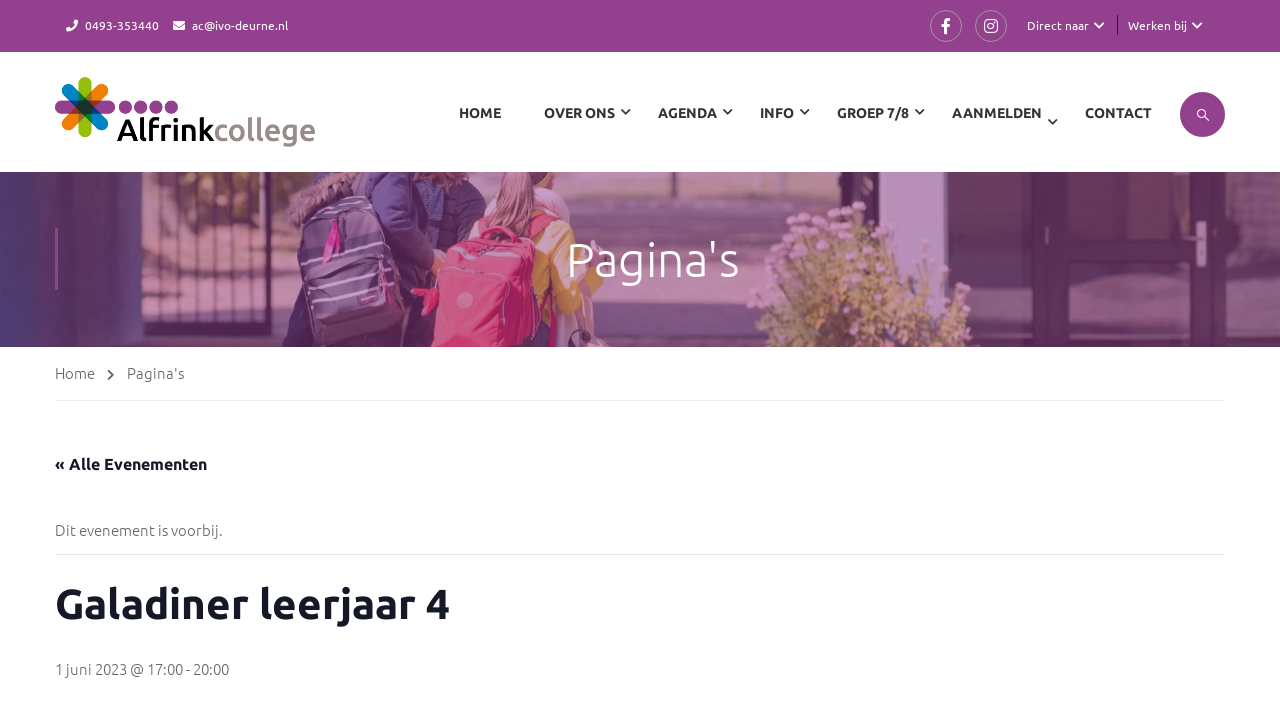

--- FILE ---
content_type: text/html; charset=UTF-8
request_url: https://alfrink-college.nl/activiteit/galadiner-leerjaar-4-3/
body_size: 32202
content:
<!DOCTYPE html>
<html itemscope itemtype="http://schema.org/WebPage" lang="nl-NL">
<head>
    <meta charset="UTF-8">
    <meta name="viewport" content="width=device-width, initial-scale=1">
    <link rel="profile" href="http://gmpg.org/xfn/11">
    <link rel="pingback" href="https://alfrink-college.nl/xmlrpc.php">
	<link rel='stylesheet' id='tribe-events-views-v2-bootstrap-datepicker-styles-css' href='https://alfrink-college.nl/wp-content/cache/flying-press/0a20835ba890.bootstrap-datepicker.standalone.min.css' type='text/css' media='all' />
<link rel='stylesheet' id='tec-variables-skeleton-css' href='https://alfrink-college.nl/wp-content/cache/flying-press/9428f6bcbe2f.variables-skeleton.css' type='text/css' media='all' />
<link rel='stylesheet' id='tribe-common-skeleton-style-css' href='https://alfrink-college.nl/wp-content/cache/flying-press/6fb380074d84.common-skeleton.css' type='text/css' media='all' />
<link rel='stylesheet' id='tribe-tooltipster-css-css' href='https://alfrink-college.nl/wp-content/cache/flying-press/b15ef2427054.tooltipster.bundle.min.css' type='text/css' media='all' />
<link rel='stylesheet' id='tribe-events-views-v2-skeleton-css' href='https://alfrink-college.nl/wp-content/cache/flying-press/f7b8771a3bbf.views-skeleton.css' type='text/css' media='all' />
<link rel='stylesheet' id='tec-variables-full-css' href='https://alfrink-college.nl/wp-content/cache/flying-press/0a0888654a06.variables-full.css' type='text/css' media='all' />
<link rel='stylesheet' id='tribe-common-full-style-css' href='https://alfrink-college.nl/wp-content/cache/flying-press/3e5e19d3b00d.common-full.css' type='text/css' media='all' />
<link rel='stylesheet' id='tribe-events-views-v2-full-css' href='https://alfrink-college.nl/wp-content/cache/flying-press/86df9630ed6f.views-full.css' type='text/css' media='all' />
<link rel='stylesheet' id='tribe-events-views-v2-print-css' href='https://alfrink-college.nl/wp-content/cache/flying-press/f69387c53223.views-print.css' type='text/css' media='print' />
<meta name='robots' content='index, follow, max-image-preview:large, max-snippet:-1, max-video-preview:-1' />
	<style>img:is([sizes="auto" i], [sizes^="auto," i]) { contain-intrinsic-size: 3000px 1500px }</style>
	
	<!-- This site is optimized with the Yoast SEO plugin v26.2 - https://yoast.com/wordpress/plugins/seo/ -->
	<title>Galadiner leerjaar 4 - Alfrinkcollege</title>
<style>.flying-press-lazy-bg{background-image:none!important;}</style>
<link rel='preload' href='https://alfrink-college.nl/wp-content/uploads/2019/05/LMF_20180925_AC_1762.jpg' as='image' fetchpriority='high' />
<link rel='preload' href='https://alfrink-college.nl/wp-content/uploads/2019/04/IVOD-logo_alfrink.png' as='image' imagesrcset='' imagesizes=''/>
<link rel='preload' href='https://alfrink-college.nl/wp-content/themes/eduma/assets/fonts/awesome-5x/fa-solid-900.woff2' as='font' type='font/woff2' fetchpriority='high' crossorigin='anonymous'><link rel='preload' href='https://alfrink-college.nl/wp-content/themes/eduma/assets/fonts/thim-ekits/thim-ekits.woff2' as='font' type='font/woff2' fetchpriority='high' crossorigin='anonymous'><link rel='preload' href='https://alfrink-college.nl/wp-content/uploads/thim-fonts/ubuntu/4iCv6KVjbNBYlgoC1CzjsGyN.woff2' as='font' type='font/woff2' fetchpriority='high' crossorigin='anonymous'><link rel='preload' href='https://alfrink-college.nl/wp-content/uploads/thim-fonts/ubuntu/4iCs6KVjbNBYlgoKfw72.woff2' as='font' type='font/woff2' fetchpriority='high' crossorigin='anonymous'><link rel='preload' href='https://alfrink-college.nl/wp-content/cache/flying-press/4iCv6KVjbNBYlgoCxCvjsGyNPYZvgw.woff2' as='font' type='font/woff2' fetchpriority='high' crossorigin='anonymous'><link rel='preload' href='https://alfrink-college.nl/wp-content/themes/eduma/assets/fonts/awesome-5x/fa-brands-400.woff2' as='font' type='font/woff2' fetchpriority='high' crossorigin='anonymous'>
	<link rel="canonical" href="https://alfrink-college.nl/activiteit/galadiner-leerjaar-4-3/" />
	<meta property="og:locale" content="nl_NL" />
	<meta property="og:type" content="article" />
	<meta property="og:title" content="Galadiner leerjaar 4 - Alfrinkcollege" />
	<meta property="og:url" content="https://alfrink-college.nl/activiteit/galadiner-leerjaar-4-3/" />
	<meta property="og:site_name" content="Alfrinkcollege" />
	<meta property="article:modified_time" content="2023-05-24T06:16:13+00:00" />
	<meta name="twitter:card" content="summary_large_image" />
	<script type="application/ld+json" class="yoast-schema-graph">{"@context":"https://schema.org","@graph":[{"@type":"WebPage","@id":"https://alfrink-college.nl/activiteit/galadiner-leerjaar-4-3/","url":"https://alfrink-college.nl/activiteit/galadiner-leerjaar-4-3/","name":"Galadiner leerjaar 4 - Alfrinkcollege","isPartOf":{"@id":"https://alfrink-college.nl/#website"},"datePublished":"2023-05-23T06:48:48+00:00","dateModified":"2023-05-24T06:16:13+00:00","breadcrumb":{"@id":"https://alfrink-college.nl/activiteit/galadiner-leerjaar-4-3/#breadcrumb"},"inLanguage":"nl-NL","potentialAction":[{"@type":"ReadAction","target":["https://alfrink-college.nl/activiteit/galadiner-leerjaar-4-3/"]}]},{"@type":"BreadcrumbList","@id":"https://alfrink-college.nl/activiteit/galadiner-leerjaar-4-3/#breadcrumb","itemListElement":[{"@type":"ListItem","position":1,"name":"Home","item":"https://alfrink-college.nl/"},{"@type":"ListItem","position":2,"name":"Evenementen","item":"https://alfrink-college.nl/jaaragenda/"},{"@type":"ListItem","position":3,"name":"Galadiner leerjaar 4"}]},{"@type":"WebSite","@id":"https://alfrink-college.nl/#website","url":"https://alfrink-college.nl/","name":"Alfrinkcollege","description":"IVO-Deurne","potentialAction":[{"@type":"SearchAction","target":{"@type":"EntryPoint","urlTemplate":"https://alfrink-college.nl/?s={search_term_string}"},"query-input":{"@type":"PropertyValueSpecification","valueRequired":true,"valueName":"search_term_string"}}],"inLanguage":"nl-NL"},{"@type":"Event","name":"Galadiner leerjaar 4","description":"","url":"https://alfrink-college.nl/activiteit/galadiner-leerjaar-4-3/","eventAttendanceMode":"https://schema.org/OfflineEventAttendanceMode","eventStatus":"https://schema.org/EventScheduled","startDate":"2023-06-01T17:00:00+02:00","endDate":"2023-06-01T20:00:00+02:00","@id":"https://alfrink-college.nl/activiteit/galadiner-leerjaar-4-3/#event","mainEntityOfPage":{"@id":"https://alfrink-college.nl/activiteit/galadiner-leerjaar-4-3/"}}]}</script>
	<!-- / Yoast SEO plugin. -->


<link rel="alternate" type="application/rss+xml" title="Alfrinkcollege &raquo; feed" href="https://alfrink-college.nl/feed/" />
<link rel="alternate" type="application/rss+xml" title="Alfrinkcollege &raquo; reacties feed" href="https://alfrink-college.nl/comments/feed/" />
<link rel="alternate" type="text/calendar" title="Alfrinkcollege &raquo; iCal Feed" href="https://alfrink-college.nl/jaaragenda/?ical=1" />
<link rel='stylesheet' id='tribe-events-v2-single-skeleton-css' href='https://alfrink-college.nl/wp-content/cache/flying-press/1c16b1bb7720.tribe-events-single-skeleton.css' type='text/css' media='all' />
<link rel='stylesheet' id='tribe-events-v2-single-skeleton-full-css' href='https://alfrink-college.nl/wp-content/cache/flying-press/34ad2bfecf4f.tribe-events-single-full.css' type='text/css' media='all' />
<link rel='stylesheet' id='wp-block-library-css' href='https://alfrink-college.nl/wp-content/cache/flying-press/a06b3af98203.style.min.css' type='text/css' media='all' />
<style id='wp-block-library-theme-inline-css' type='text/css'>.wp-block-audio :where(figcaption){color:#555;font-size:13px;text-align:center}.is-dark-theme .wp-block-audio :where(figcaption){color:#ffffffa6}.wp-block-audio{margin:0 0 1em}.wp-block-code{border:1px solid #ccc;border-radius:4px;font-family:Menlo,Consolas,monaco,monospace;padding:.8em 1em}.wp-block-embed :where(figcaption){color:#555;font-size:13px;text-align:center}.is-dark-theme .wp-block-embed :where(figcaption){color:#ffffffa6}.wp-block-embed{margin:0 0 1em}.blocks-gallery-caption{color:#555;font-size:13px;text-align:center}.is-dark-theme .blocks-gallery-caption{color:#ffffffa6}:root :where(.wp-block-image figcaption){color:#555;font-size:13px;text-align:center}.is-dark-theme :root :where(.wp-block-image figcaption){color:#ffffffa6}.wp-block-image{margin:0 0 1em}.wp-block-pullquote{border-bottom:4px solid;border-top:4px solid;color:currentColor;margin-bottom:1.75em}.wp-block-pullquote cite,.wp-block-pullquote footer,.wp-block-pullquote__citation{color:currentColor;font-size:.8125em;font-style:normal;text-transform:uppercase}.wp-block-quote{border-left:.25em solid;margin:0 0 1.75em;padding-left:1em}.wp-block-quote cite,.wp-block-quote footer{color:currentColor;font-size:.8125em;font-style:normal;position:relative}.wp-block-quote:where(.has-text-align-right){border-left:none;border-right:.25em solid;padding-left:0;padding-right:1em}.wp-block-quote:where(.has-text-align-center){border:none;padding-left:0}.wp-block-quote.is-large,.wp-block-quote.is-style-large,.wp-block-quote:where(.is-style-plain){border:none}.wp-block-search .wp-block-search__label{font-weight:700}.wp-block-search__button{border:1px solid #ccc;padding:.375em .625em}:where(.wp-block-group.has-background){padding:1.25em 2.375em}.wp-block-separator.has-css-opacity{opacity:.4}.wp-block-separator{border:none;border-bottom:2px solid;margin-left:auto;margin-right:auto}.wp-block-separator.has-alpha-channel-opacity{opacity:1}.wp-block-separator:not(.is-style-wide):not(.is-style-dots){width:100px}.wp-block-separator.has-background:not(.is-style-dots){border-bottom:none;height:1px}.wp-block-separator.has-background:not(.is-style-wide):not(.is-style-dots){height:2px}.wp-block-table{margin:0 0 1em}.wp-block-table td,.wp-block-table th{word-break:normal}.wp-block-table :where(figcaption){color:#555;font-size:13px;text-align:center}.is-dark-theme .wp-block-table :where(figcaption){color:#ffffffa6}.wp-block-video :where(figcaption){color:#555;font-size:13px;text-align:center}.is-dark-theme .wp-block-video :where(figcaption){color:#ffffffa6}.wp-block-video{margin:0 0 1em}:root :where(.wp-block-template-part.has-background){margin-bottom:0;margin-top:0;padding:1.25em 2.375em}</style>
<style id='classic-theme-styles-inline-css' type='text/css'>/*! This file is auto-generated */
.wp-block-button__link{color:#fff;background-color:#32373c;border-radius:9999px;box-shadow:none;text-decoration:none;padding:calc(.667em + 2px) calc(1.333em + 2px);font-size:1.125em}.wp-block-file__button{background:#32373c;color:#fff;text-decoration:none}</style>
<style id='global-styles-inline-css' type='text/css'>:root{--wp--preset--aspect-ratio--square: 1;--wp--preset--aspect-ratio--4-3: 4/3;--wp--preset--aspect-ratio--3-4: 3/4;--wp--preset--aspect-ratio--3-2: 3/2;--wp--preset--aspect-ratio--2-3: 2/3;--wp--preset--aspect-ratio--16-9: 16/9;--wp--preset--aspect-ratio--9-16: 9/16;--wp--preset--color--black: #000000;--wp--preset--color--cyan-bluish-gray: #abb8c3;--wp--preset--color--white: #ffffff;--wp--preset--color--pale-pink: #f78da7;--wp--preset--color--vivid-red: #cf2e2e;--wp--preset--color--luminous-vivid-orange: #ff6900;--wp--preset--color--luminous-vivid-amber: #fcb900;--wp--preset--color--light-green-cyan: #7bdcb5;--wp--preset--color--vivid-green-cyan: #00d084;--wp--preset--color--pale-cyan-blue: #8ed1fc;--wp--preset--color--vivid-cyan-blue: #0693e3;--wp--preset--color--vivid-purple: #9b51e0;--wp--preset--color--primary: #93418e;--wp--preset--color--title: #333;--wp--preset--color--sub-title: #999;--wp--preset--color--border-input: #ddd;--wp--preset--gradient--vivid-cyan-blue-to-vivid-purple: linear-gradient(135deg,rgba(6,147,227,1) 0%,rgb(155,81,224) 100%);--wp--preset--gradient--light-green-cyan-to-vivid-green-cyan: linear-gradient(135deg,rgb(122,220,180) 0%,rgb(0,208,130) 100%);--wp--preset--gradient--luminous-vivid-amber-to-luminous-vivid-orange: linear-gradient(135deg,rgba(252,185,0,1) 0%,rgba(255,105,0,1) 100%);--wp--preset--gradient--luminous-vivid-orange-to-vivid-red: linear-gradient(135deg,rgba(255,105,0,1) 0%,rgb(207,46,46) 100%);--wp--preset--gradient--very-light-gray-to-cyan-bluish-gray: linear-gradient(135deg,rgb(238,238,238) 0%,rgb(169,184,195) 100%);--wp--preset--gradient--cool-to-warm-spectrum: linear-gradient(135deg,rgb(74,234,220) 0%,rgb(151,120,209) 20%,rgb(207,42,186) 40%,rgb(238,44,130) 60%,rgb(251,105,98) 80%,rgb(254,248,76) 100%);--wp--preset--gradient--blush-light-purple: linear-gradient(135deg,rgb(255,206,236) 0%,rgb(152,150,240) 100%);--wp--preset--gradient--blush-bordeaux: linear-gradient(135deg,rgb(254,205,165) 0%,rgb(254,45,45) 50%,rgb(107,0,62) 100%);--wp--preset--gradient--luminous-dusk: linear-gradient(135deg,rgb(255,203,112) 0%,rgb(199,81,192) 50%,rgb(65,88,208) 100%);--wp--preset--gradient--pale-ocean: linear-gradient(135deg,rgb(255,245,203) 0%,rgb(182,227,212) 50%,rgb(51,167,181) 100%);--wp--preset--gradient--electric-grass: linear-gradient(135deg,rgb(202,248,128) 0%,rgb(113,206,126) 100%);--wp--preset--gradient--midnight: linear-gradient(135deg,rgb(2,3,129) 0%,rgb(40,116,252) 100%);--wp--preset--font-size--small: 13px;--wp--preset--font-size--medium: 20px;--wp--preset--font-size--large: 28px;--wp--preset--font-size--x-large: 42px;--wp--preset--font-size--normal: 15px;--wp--preset--font-size--huge: 36px;--wp--preset--spacing--20: 0.44rem;--wp--preset--spacing--30: 0.67rem;--wp--preset--spacing--40: 1rem;--wp--preset--spacing--50: 1.5rem;--wp--preset--spacing--60: 2.25rem;--wp--preset--spacing--70: 3.38rem;--wp--preset--spacing--80: 5.06rem;--wp--preset--shadow--natural: 6px 6px 9px rgba(0, 0, 0, 0.2);--wp--preset--shadow--deep: 12px 12px 50px rgba(0, 0, 0, 0.4);--wp--preset--shadow--sharp: 6px 6px 0px rgba(0, 0, 0, 0.2);--wp--preset--shadow--outlined: 6px 6px 0px -3px rgba(255, 255, 255, 1), 6px 6px rgba(0, 0, 0, 1);--wp--preset--shadow--crisp: 6px 6px 0px rgba(0, 0, 0, 1);}:where(.is-layout-flex){gap: 0.5em;}:where(.is-layout-grid){gap: 0.5em;}body .is-layout-flex{display: flex;}.is-layout-flex{flex-wrap: wrap;align-items: center;}.is-layout-flex > :is(*, div){margin: 0;}body .is-layout-grid{display: grid;}.is-layout-grid > :is(*, div){margin: 0;}:where(.wp-block-columns.is-layout-flex){gap: 2em;}:where(.wp-block-columns.is-layout-grid){gap: 2em;}:where(.wp-block-post-template.is-layout-flex){gap: 1.25em;}:where(.wp-block-post-template.is-layout-grid){gap: 1.25em;}.has-black-color{color: var(--wp--preset--color--black) !important;}.has-cyan-bluish-gray-color{color: var(--wp--preset--color--cyan-bluish-gray) !important;}.has-white-color{color: var(--wp--preset--color--white) !important;}.has-pale-pink-color{color: var(--wp--preset--color--pale-pink) !important;}.has-vivid-red-color{color: var(--wp--preset--color--vivid-red) !important;}.has-luminous-vivid-orange-color{color: var(--wp--preset--color--luminous-vivid-orange) !important;}.has-luminous-vivid-amber-color{color: var(--wp--preset--color--luminous-vivid-amber) !important;}.has-light-green-cyan-color{color: var(--wp--preset--color--light-green-cyan) !important;}.has-vivid-green-cyan-color{color: var(--wp--preset--color--vivid-green-cyan) !important;}.has-pale-cyan-blue-color{color: var(--wp--preset--color--pale-cyan-blue) !important;}.has-vivid-cyan-blue-color{color: var(--wp--preset--color--vivid-cyan-blue) !important;}.has-vivid-purple-color{color: var(--wp--preset--color--vivid-purple) !important;}.has-black-background-color{background-color: var(--wp--preset--color--black) !important;}.has-cyan-bluish-gray-background-color{background-color: var(--wp--preset--color--cyan-bluish-gray) !important;}.has-white-background-color{background-color: var(--wp--preset--color--white) !important;}.has-pale-pink-background-color{background-color: var(--wp--preset--color--pale-pink) !important;}.has-vivid-red-background-color{background-color: var(--wp--preset--color--vivid-red) !important;}.has-luminous-vivid-orange-background-color{background-color: var(--wp--preset--color--luminous-vivid-orange) !important;}.has-luminous-vivid-amber-background-color{background-color: var(--wp--preset--color--luminous-vivid-amber) !important;}.has-light-green-cyan-background-color{background-color: var(--wp--preset--color--light-green-cyan) !important;}.has-vivid-green-cyan-background-color{background-color: var(--wp--preset--color--vivid-green-cyan) !important;}.has-pale-cyan-blue-background-color{background-color: var(--wp--preset--color--pale-cyan-blue) !important;}.has-vivid-cyan-blue-background-color{background-color: var(--wp--preset--color--vivid-cyan-blue) !important;}.has-vivid-purple-background-color{background-color: var(--wp--preset--color--vivid-purple) !important;}.has-black-border-color{border-color: var(--wp--preset--color--black) !important;}.has-cyan-bluish-gray-border-color{border-color: var(--wp--preset--color--cyan-bluish-gray) !important;}.has-white-border-color{border-color: var(--wp--preset--color--white) !important;}.has-pale-pink-border-color{border-color: var(--wp--preset--color--pale-pink) !important;}.has-vivid-red-border-color{border-color: var(--wp--preset--color--vivid-red) !important;}.has-luminous-vivid-orange-border-color{border-color: var(--wp--preset--color--luminous-vivid-orange) !important;}.has-luminous-vivid-amber-border-color{border-color: var(--wp--preset--color--luminous-vivid-amber) !important;}.has-light-green-cyan-border-color{border-color: var(--wp--preset--color--light-green-cyan) !important;}.has-vivid-green-cyan-border-color{border-color: var(--wp--preset--color--vivid-green-cyan) !important;}.has-pale-cyan-blue-border-color{border-color: var(--wp--preset--color--pale-cyan-blue) !important;}.has-vivid-cyan-blue-border-color{border-color: var(--wp--preset--color--vivid-cyan-blue) !important;}.has-vivid-purple-border-color{border-color: var(--wp--preset--color--vivid-purple) !important;}.has-vivid-cyan-blue-to-vivid-purple-gradient-background{background: var(--wp--preset--gradient--vivid-cyan-blue-to-vivid-purple) !important;}.has-light-green-cyan-to-vivid-green-cyan-gradient-background{background: var(--wp--preset--gradient--light-green-cyan-to-vivid-green-cyan) !important;}.has-luminous-vivid-amber-to-luminous-vivid-orange-gradient-background{background: var(--wp--preset--gradient--luminous-vivid-amber-to-luminous-vivid-orange) !important;}.has-luminous-vivid-orange-to-vivid-red-gradient-background{background: var(--wp--preset--gradient--luminous-vivid-orange-to-vivid-red) !important;}.has-very-light-gray-to-cyan-bluish-gray-gradient-background{background: var(--wp--preset--gradient--very-light-gray-to-cyan-bluish-gray) !important;}.has-cool-to-warm-spectrum-gradient-background{background: var(--wp--preset--gradient--cool-to-warm-spectrum) !important;}.has-blush-light-purple-gradient-background{background: var(--wp--preset--gradient--blush-light-purple) !important;}.has-blush-bordeaux-gradient-background{background: var(--wp--preset--gradient--blush-bordeaux) !important;}.has-luminous-dusk-gradient-background{background: var(--wp--preset--gradient--luminous-dusk) !important;}.has-pale-ocean-gradient-background{background: var(--wp--preset--gradient--pale-ocean) !important;}.has-electric-grass-gradient-background{background: var(--wp--preset--gradient--electric-grass) !important;}.has-midnight-gradient-background{background: var(--wp--preset--gradient--midnight) !important;}.has-small-font-size{font-size: var(--wp--preset--font-size--small) !important;}.has-medium-font-size{font-size: var(--wp--preset--font-size--medium) !important;}.has-large-font-size{font-size: var(--wp--preset--font-size--large) !important;}.has-x-large-font-size{font-size: var(--wp--preset--font-size--x-large) !important;}
:where(.wp-block-post-template.is-layout-flex){gap: 1.25em;}:where(.wp-block-post-template.is-layout-grid){gap: 1.25em;}
:where(.wp-block-columns.is-layout-flex){gap: 2em;}:where(.wp-block-columns.is-layout-grid){gap: 2em;}
:root :where(.wp-block-pullquote){font-size: 1.5em;line-height: 1.6;}</style>
<link rel='stylesheet' id='foobox-free-min-css' href='https://alfrink-college.nl/wp-content/cache/flying-press/c9abd650cc8d.foobox.free.min.css' type='text/css' media='all' />
<link rel='stylesheet' id='cmplz-general-css' href='https://alfrink-college.nl/wp-content/cache/flying-press/182c31e4b049.cookieblocker.min.css' type='text/css' media='all' />
<link rel='stylesheet' id='thim-parent-style-css' href='https://alfrink-college.nl/wp-content/cache/flying-press/8af83d09012f.style.css' type='text/css' media='all' />
<link rel='stylesheet' id='font-awesome-5-all-css' href='https://alfrink-college.nl/wp-content/cache/flying-press/d2f7950a3bdd.all.min.css' type='text/css' media='all' />
<link rel='stylesheet' id='font-awesome-4-shim-css' href='https://alfrink-college.nl/wp-content/cache/flying-press/0a121a1f354d.v4-shims.min.css' type='text/css' media='all' />
<link rel='stylesheet' id='elementor-icons-thim-ekits-fonts-css' href='https://alfrink-college.nl/wp-content/cache/flying-press/4a026ad2d02b.thim-ekits-icons.min.css' type='text/css' media='all' />
<link rel='stylesheet' id='thim-style-css' href='https://alfrink-college.nl/wp-content/cache/flying-press/851fe6cda599.style.css' type='text/css' media='all' />
<style id='thim-style-inline-css' type='text/css'>:root{--thim-body-primary-color:#93418e;--thim-body-secondary-color:#ffb606;--thim-button-text-color:#333;--thim-button-hover-color:#93418e;--thim-border-color:#eee;--top-info-course-background_color:#273044;--top-info-course-text_color:#fff;--thim-footer-font-title-variant:700;--thim-footer-font-title-font-size:14px;--thim-footer-font-title-line-height:40px;--thim-footer-font-title-text-transform:uppercase;--thim-top-heading-title-align:left;--thim-top-heading-title-font-size-desktop:48px;--thim-top-heading-title-font-size-mobile:35px;--thim-top-heading-title-font-text-transform:uppercase;--thim-top-heading-title-font-weight:bold;--thim-top-heading-padding-top:90px;--thim-top-heading-padding-bottom:90px;--thim-top-heading-padding-top-mobile:50px;--thim-top-heading-padding-bottom-mobile:50px;--thim-breacrumb-font-size:1em;--thim-breacrumb-color:#666;--thim-course-price-color:#f24c0a;--thim-width-logo:250px;--thim-bg-color-toolbar:#9a8c87;--thim-text-color-toolbar:#ffffff;--thim-link-color-toolbar:#ffffff;--thim-link-hover-color-toolbar:#fff;--thim-toolbar-variant:600;--thim-toolbar-font-size:12px;--thim-toolbar-line-height:30px;--thim-toolbar-text-transform:none;--thim-toolbar-border-type:dashed;--thim-toolbar-border-size:1px;--thim-link-color-toolbar-border-button:#ddd;--thim-bg-main-menu-color:#ffffff;--thim-main-menu-variant:600;--thim-main-menu-font-size:14px;--thim-main-menu-line-height:1.3em;--thim-main-menu-text-transform:uppercase;--thim-main-menu-font-weight:600;--thim-main-menu-text-color:#333333;--thim_main_menu_text_color_rgb:51,51,51;--thim-main-menu-text-hover-color:#333333;--thim-sticky-bg-main-menu-color:#fff;--thim-sticky-main-menu-text-color:#333;--thim_sticky_main_menu_text_color_rgb:51,3,;--thim-sticky-main-menu-text-hover-color:#333;--thim-sub-menu-bg-color:#ffffff;--thim-sub-menu-border-color:rgba(43,43,43,0);--thim-sub-menu-text-color:#999999;--thim-sub-menu-text-color-hover:#333333;--thim-bg-mobile-menu-color:#ffffff;--thim-mobile-menu-text-color:#333333;--thim_mobile_menu_text_color_rgb:51,51,51;--thim-mobile-menu-text-hover-color:#c72d8b;--thim-footer-font-size:14px;--thim-bg-switch-layout-style:#f5f5f5;--thim-padding-switch-layout-style:10px;--thim-font-body-font-family:Ubuntu;--thim-font-body-variant:300;--thim-font-body-font-size:15px;--thim-font-body-line-height:1.7em;--thim-font-body-color:#666666;--thim-font-title-font-family:Ubuntu;--thim-font-title-color:#333333;--thim-font-title-variant:300;--thim-font-h1-font-size:46px;--thim-font-h1-line-height:1.6em;--thim-font-h1-text-transform:uppercase;--thim-font-h2-font-size:38px;--thim-font-h2-line-height:1.6em;--thim-font-h2-text-transform:none;--thim-font-h3-font-size:24px;--thim-font-h3-line-height:1.6em;--thim-font-h3-text-transform:none;--thim-font-h4-font-size:18px;--thim-font-h4-line-height:1.6em;--thim-font-h4-text-transform:none;--thim-font-h5-font-size:16px;--thim-font-h5-line-height:1.6em;--thim-font-h5-text-transform:none;--thim-font-h6-font-size:16px;--thim-font-h6-line-height:1.4em;--thim-font-h6-text-transform:none;--thim-font-title-sidebar-font-size:18px;--thim-font-title-sidebar-line-height:1.4em;--thim-font-title-sidebar-text-transform:uppercase;--thim-font-button-variant:regular;--thim-font-button-font-size:13px;--thim-font-button-line-height:1.6em;--thim-font-button-text-transform:uppercase;--thim-preload-style-background:#ffffff;--thim-preload-style-color:#93418e;--thim-footer-bg-color:#9a8c87;--thim-footer-color-title:#fff;--thim-footer-color-text:#ffffff;--thim-footer-color-link:#ffffff;--thim-footer-color-hover:#ffffff;--thim-padding-content-pdtop-desktop:60px;--thim-padding-content-pdbottom-desktop:60px;--thim-padding-content-pdtop-mobile:40px;--thim-padding-content-pdbottom-mobile:40px;--thim-copyright-bg-color:#c72d8b;--thim-copyright-text-color:#ffffff;--thim-copyright-border-color:#ffffff;--thim-bg-pattern:url("https://alfrink.jklanten.nl/wp-content/themes/eduma/images/patterns/pattern5.png");--thim-bg-repeat:no-repeat;--thim-bg-position:center center;--thim-bg-attachment:inherit;--thim-bg-size:inherit;--thim-footer-bg-repeat:no-repeat;--thim-footer-bg-position:center center;--thim-footer-bg-size:inherit;--thim-footer-bg-attachment:inherit;--thim-body-bg-color:#ffffff;}
/** CSS preloading */
.cssload-loader-style-1{margin:auto;width:62px;height:62px;border-radius:50%;-o-border-radius:50%;-ms-border-radius:50%;-webkit-border-radius:50%;-moz-border-radius:50%;perspective:780px}.cssload-loader-style-1 .cssload-inner{position:absolute;width:100%;height:100%;box-sizing:border-box;-o-box-sizing:border-box;-ms-box-sizing:border-box;-webkit-box-sizing:border-box;-moz-box-sizing:border-box;border-radius:50%;-o-border-radius:50%;-ms-border-radius:50%;-webkit-border-radius:50%;-moz-border-radius:50%}.cssload-loader-style-1 .cssload-inner.cssload-one{left:0;top:0;animation:cssload-rotate-one 1.15s linear infinite;-o-animation:cssload-rotate-one 1.15s linear infinite;-ms-animation:cssload-rotate-one 1.15s linear infinite;-webkit-animation:cssload-rotate-one 1.15s linear infinite;-moz-animation:cssload-rotate-one 1.15s linear infinite;border-bottom:3px solid rgb(0,0,0);border-bottom-color:var(--thim-preload-style-color,#ffb606)}.cssload-loader-style-1 .cssload-inner.cssload-two{right:0;top:0;animation:cssload-rotate-two 1.15s linear infinite;-o-animation:cssload-rotate-two 1.15s linear infinite;-ms-animation:cssload-rotate-two 1.15s linear infinite;-webkit-animation:cssload-rotate-two 1.15s linear infinite;-moz-animation:cssload-rotate-two 1.15s linear infinite;border-right:3px solid rgb(0,0,0);border-right-color:var(--thim-preload-style-color,#ffb606)}.cssload-loader-style-1 .cssload-inner.cssload-three{right:0;bottom:0;animation:cssload-rotate-three 1.15s linear infinite;-o-animation:cssload-rotate-three 1.15s linear infinite;-ms-animation:cssload-rotate-three 1.15s linear infinite;-webkit-animation:cssload-rotate-three 1.15s linear infinite;-moz-animation:cssload-rotate-three 1.15s linear infinite;border-top:3px solid rgb(0,0,0);border-top-color:var(--thim-preload-style-color,#ffb606)}@keyframes cssload-rotate-one{0%{transform:rotateX(35deg) rotateY(-45deg) rotateZ(0deg)}100%{transform:rotateX(35deg) rotateY(-45deg) rotateZ(360deg)}}@-o-keyframes cssload-rotate-one{0%{-o-transform:rotateX(35deg) rotateY(-45deg) rotateZ(0deg)}100%{-o-transform:rotateX(35deg) rotateY(-45deg) rotateZ(360deg)}}@-ms-keyframes cssload-rotate-one{0%{-ms-transform:rotateX(35deg) rotateY(-45deg) rotateZ(0deg)}100%{-ms-transform:rotateX(35deg) rotateY(-45deg) rotateZ(360deg)}}@-webkit-keyframes cssload-rotate-one{0%{-webkit-transform:rotateX(35deg) rotateY(-45deg) rotateZ(0deg)}100%{-webkit-transform:rotateX(35deg) rotateY(-45deg) rotateZ(360deg)}}@-moz-keyframes cssload-rotate-one{0%{-moz-transform:rotateX(35deg) rotateY(-45deg) rotateZ(0deg)}100%{-moz-transform:rotateX(35deg) rotateY(-45deg) rotateZ(360deg)}}@keyframes cssload-rotate-two{0%{transform:rotateX(50deg) rotateY(10deg) rotateZ(0deg)}100%{transform:rotateX(50deg) rotateY(10deg) rotateZ(360deg)}}@-o-keyframes cssload-rotate-two{0%{-o-transform:rotateX(50deg) rotateY(10deg) rotateZ(0deg)}100%{-o-transform:rotateX(50deg) rotateY(10deg) rotateZ(360deg)}}@-ms-keyframes cssload-rotate-two{0%{-ms-transform:rotateX(50deg) rotateY(10deg) rotateZ(0deg)}100%{-ms-transform:rotateX(50deg) rotateY(10deg) rotateZ(360deg)}}@-webkit-keyframes cssload-rotate-two{0%{-webkit-transform:rotateX(50deg) rotateY(10deg) rotateZ(0deg)}100%{-webkit-transform:rotateX(50deg) rotateY(10deg) rotateZ(360deg)}}@-moz-keyframes cssload-rotate-two{0%{-moz-transform:rotateX(50deg) rotateY(10deg) rotateZ(0deg)}100%{-moz-transform:rotateX(50deg) rotateY(10deg) rotateZ(360deg)}}@keyframes cssload-rotate-three{0%{transform:rotateX(35deg) rotateY(55deg) rotateZ(0deg)}100%{transform:rotateX(35deg) rotateY(55deg) rotateZ(360deg)}}@-o-keyframes cssload-rotate-three{0%{-o-transform:rotateX(35deg) rotateY(55deg) rotateZ(0deg)}100%{-o-transform:rotateX(35deg) rotateY(55deg) rotateZ(360deg)}}@-ms-keyframes cssload-rotate-three{0%{-ms-transform:rotateX(35deg) rotateY(55deg) rotateZ(0deg)}100%{-ms-transform:rotateX(35deg) rotateY(55deg) rotateZ(360deg)}}@-webkit-keyframes cssload-rotate-three{0%{-webkit-transform:rotateX(35deg) rotateY(55deg) rotateZ(0deg)}100%{-webkit-transform:rotateX(35deg) rotateY(55deg) rotateZ(360deg)}}@-moz-keyframes cssload-rotate-three{0%{-moz-transform:rotateX(35deg) rotateY(55deg) rotateZ(0deg)}100%{-moz-transform:rotateX(35deg) rotateY(55deg) rotateZ(360deg)}}.cssload-loader-style-2{position:absolute;top:50%;transform:translate(0,-50%);display:block;margin:0 auto;width:60px;height:60px;border:7px solid var(--thim-preload-style-color,#ffb606);animation:cssload-loader 2.3s infinite ease;-o-animation:cssload-loader 2.3s infinite ease;-ms-animation:cssload-loader 2.3s infinite ease;-webkit-animation:cssload-loader 2.3s infinite ease;-moz-animation:cssload-loader 2.3s infinite ease}.cssload-loader-style-2 .cssload-loader-inner{vertical-align:top;display:inline-block;width:100%;background-color:var(--thim-preload-style-color,#ffb606);animation:cssload-loader-inner 2.3s infinite ease-in;-o-animation:cssload-loader-inner 2.3s infinite ease-in;-ms-animation:cssload-loader-inner 2.3s infinite ease-in;-webkit-animation:cssload-loader-inner 2.3s infinite ease-in;-moz-animation:cssload-loader-inner 2.3s infinite ease-in}@keyframes cssload-loader{0%{transform:rotate(0deg)}25%{transform:rotate(180deg)}50%{transform:rotate(180deg)}75%{transform:rotate(360deg)}100%{transform:rotate(360deg)}}@-o-keyframes cssload-loader{0%{transform:rotate(0deg)}25%{transform:rotate(180deg)}50%{transform:rotate(180deg)}75%{transform:rotate(360deg)}100%{transform:rotate(360deg)}}@-ms-keyframes cssload-loader{0%{transform:rotate(0deg)}25%{transform:rotate(180deg)}50%{transform:rotate(180deg)}75%{transform:rotate(360deg)}100%{transform:rotate(360deg)}}@-webkit-keyframes cssload-loader{0%{transform:rotate(0deg)}25%{transform:rotate(180deg)}50%{transform:rotate(180deg)}75%{transform:rotate(360deg)}100%{transform:rotate(360deg)}}@-moz-keyframes cssload-loader{0%{transform:rotate(0deg)}25%{transform:rotate(180deg)}50%{transform:rotate(180deg)}75%{transform:rotate(360deg)}100%{transform:rotate(360deg)}}@keyframes cssload-loader-inner{0%{height:0%}25%{height:0%}50%{height:100%}75%{height:100%}100%{height:0%}}@-o-keyframes cssload-loader-inner{0%{height:0%}25%{height:0%}50%{height:100%}75%{height:100%}100%{height:0%}}@-ms-keyframes cssload-loader-inner{0%{height:0%}25%{height:0%}50%{height:100%}75%{height:100%}100%{height:0%}}@-webkit-keyframes cssload-loader-inner{0%{height:0%}25%{height:0%}50%{height:100%}75%{height:100%}100%{height:0%}}@-moz-keyframes cssload-loader-inner{0%{height:0%}25%{height:0%}50%{height:100%}75%{height:100%}100%{height:0%}}.sk-folding-cube{top:50%;left:50%;margin-left:-25px;margin-top:-25px;width:50px;height:50px;position:absolute;-webkit-transform:rotateZ(45deg);transform:rotateZ(45deg)}.sk-folding-cube .sk-cube{float:left;width:50%;height:50%;position:relative;-webkit-transform:scale(1.1);-ms-transform:scale(1.1);transform:scale(1.1)}.sk-folding-cube .sk-cube:before{content:"";position:absolute;top:0;left:0;width:100%;height:100%;-webkit-animation:sk-foldCubeAngle 2.4s infinite linear both;animation:sk-foldCubeAngle 2.4s infinite linear both;-webkit-transform-origin:100% 100%;-ms-transform-origin:100% 100%;transform-origin:100% 100%;background-color:var(--thim-preload-style-color,#ffb606)}.sk-folding-cube .sk-cube2{-webkit-transform:scale(1.1) rotateZ(90deg);transform:scale(1.1) rotateZ(90deg)}.sk-folding-cube .sk-cube3{-webkit-transform:scale(1.1) rotateZ(180deg);transform:scale(1.1) rotateZ(180deg)}.sk-folding-cube .sk-cube4{-webkit-transform:scale(1.1) rotateZ(270deg);transform:scale(1.1) rotateZ(270deg)}.sk-folding-cube .sk-cube2:before{-webkit-animation-delay:0.3s;animation-delay:0.3s}.sk-folding-cube .sk-cube3:before{-webkit-animation-delay:0.6s;animation-delay:0.6s}.sk-folding-cube .sk-cube4:before{-webkit-animation-delay:0.9s;animation-delay:0.9s}@-webkit-keyframes sk-foldCubeAngle{0%,10%{-webkit-transform:perspective(140px) rotateX(-180deg);transform:perspective(140px) rotateX(-180deg);opacity:0}25%,75%{-webkit-transform:perspective(140px) rotateX(0deg);transform:perspective(140px) rotateX(0deg);opacity:1}90%,100%{-webkit-transform:perspective(140px) rotateY(180deg);transform:perspective(140px) rotateY(180deg);opacity:0}}@keyframes sk-foldCubeAngle{0%,10%{-webkit-transform:perspective(140px) rotateX(-180deg);transform:perspective(140px) rotateX(-180deg);opacity:0}25%,75%{-webkit-transform:perspective(140px) rotateX(0deg);transform:perspective(140px) rotateX(0deg);opacity:1}90%,100%{-webkit-transform:perspective(140px) rotateY(180deg);transform:perspective(140px) rotateY(180deg);opacity:0}}.sk-wave{margin:40px auto;width:50px;height:40px;text-align:center;font-size:10px;position:absolute;top:50%;transform:translate(0,-50%)}.sk-wave .sk-rect{background-color:var(--thim-preload-style-color,#ffb606);height:100%;width:6px;display:inline-block;animation:sk-waveStretchDelay 1.2s infinite ease-in-out}.sk-wave .sk-rect1{animation-delay:-1.2s}.sk-wave .sk-rect2{animation-delay:-1.1s}.sk-wave .sk-rect3{animation-delay:-1s}.sk-wave .sk-rect4{animation-delay:-0.9s}.sk-wave .sk-rect5{animation-delay:-0.8s}@keyframes sk-waveStretchDelay{0%,40%,100%{transform:scaleY(0.4)}20%{transform:scaleY(1)}}.sk-rotating-plane{width:40px;height:40px;background-color:var(--thim-preload-style-color,#ffb606);margin:40px auto;animation:sk-rotatePlane 1.2s infinite ease-in-out;position:absolute;top:50%;transform:translate(0,-50%)}@keyframes sk-rotatePlane{0%{transform:perspective(120px) rotateX(0deg) rotateY(0deg)}50%{transform:perspective(120px) rotateX(-180.1deg) rotateY(0deg)}100%{transform:perspective(120px) rotateX(-180deg) rotateY(-179.9deg)}}.sk-double-bounce{width:40px;height:40px;margin:40px auto;position:absolute;top:50%;transform:translate(0,-50%)}.sk-double-bounce .sk-child{width:100%;height:100%;border-radius:50%;background-color:var(--thim-preload-style-color,#ffb606);opacity:0.6;position:absolute;top:0;left:0;animation:sk-doubleBounce 2s infinite ease-in-out}.sk-double-bounce .sk-double-bounce2{animation-delay:-1s}@keyframes sk-doubleBounce{0%,100%{transform:scale(0)}50%{transform:scale(1)}}.sk-wandering-cubes{margin:40px auto;width:40px;height:40px;position:absolute;top:50%;transform:translate(0,-50%)}.sk-wandering-cubes .sk-cube{background-color:var(--thim-preload-style-color,#ffb606);width:10px;height:10px;position:absolute;top:0;left:0;animation:sk-wanderingCube 1.8s ease-in-out -1.8s infinite both}.sk-wandering-cubes .sk-cube2{animation-delay:-0.9s}@keyframes sk-wanderingCube{0%{transform:rotate(0deg)}25%{transform:translateX(30px) rotate(-90deg) scale(0.5)}50%{transform:translateX(30px) translateY(30px) rotate(-179deg)}50.1%{transform:translateX(30px) translateY(30px) rotate(-180deg)}75%{transform:translateX(0) translateY(30px) rotate(-270deg) scale(0.5)}100%{transform:rotate(-360deg)}}.sk-spinner-pulse{width:40px;height:40px;margin:40px auto;background-color:var(--thim-preload-style-color,#ffb606);border-radius:100%;animation:sk-pulseScaleOut 1s infinite ease-in-out;position:absolute;top:50%;transform:translate(0,-50%)}@keyframes sk-pulseScaleOut{0%{transform:scale(0)}100%{transform:scale(1);opacity:0}}.sk-chasing-dots{margin:40px auto;width:40px;height:40px;position:absolute;top:50%;transform:translate(0,-50%);text-align:center;animation:sk-chasingDotsRotate 2s infinite linear}.sk-chasing-dots .sk-child{width:60%;height:60%;display:inline-block;position:absolute;top:0;background-color:var(--thim-preload-style-color,#ffb606);border-radius:100%;animation:sk-chasingDotsBounce 2s infinite ease-in-out}.sk-chasing-dots .sk-dot2{top:auto;bottom:0;animation-delay:-1s}@keyframes sk-chasingDotsRotate{100%{transform:rotate(360deg)}}@keyframes sk-chasingDotsBounce{0%,100%{transform:scale(0)}50%{transform:scale(1)}}.sk-three-bounce{margin:40px auto;width:80px;text-align:center;position:absolute;top:50%;transform:translate(0,-50%)}.sk-three-bounce .sk-child{width:20px;height:20px;background-color:var(--thim-preload-style-color,#ffb606);border-radius:100%;display:inline-block;animation:sk-three-bounce 1.4s ease-in-out 0s infinite both}.sk-three-bounce .sk-bounce1{animation-delay:-0.32s}.sk-three-bounce .sk-bounce2{animation-delay:-0.16s}@keyframes sk-three-bounce{0%,80%,100%{transform:scale(0)}40%{transform:scale(1)}}.sk-cube-grid{width:40px;height:40px;margin:40px auto;position:absolute;top:50%;transform:translate(0,-50%)}.sk-cube-grid .sk-cube{width:33.33%;height:33.33%;background-color:var(--thim-preload-style-color,#ffb606);float:left;animation:sk-cubeGridScaleDelay 1.3s infinite ease-in-out}.sk-cube-grid .sk-cube1{animation-delay:0.2s}.sk-cube-grid .sk-cube2{animation-delay:0.3s}.sk-cube-grid .sk-cube3{animation-delay:0.4s}.sk-cube-grid .sk-cube4{animation-delay:0.1s}.sk-cube-grid .sk-cube5{animation-delay:0.2s}.sk-cube-grid .sk-cube6{animation-delay:0.3s}.sk-cube-grid .sk-cube7{animation-delay:0s}.sk-cube-grid .sk-cube8{animation-delay:0.1s}.sk-cube-grid .sk-cube9{animation-delay:0.2s}@keyframes sk-cubeGridScaleDelay{0%,70%,100%{transform:scale3D(1,1,1)}35%{transform:scale3D(0,0,1)}}div#preload{margin:auto;position:fixed;width:100%;height:100%;background-color:var(--thim-preload-style-background);z-index:9999999;display:flex;align-content:center;justify-content:center}div#preload>img{position:absolute;top:50%;left:50%;-webkit-transform:translate(-50%,-50%);-moz-transform:translate(-50%,-50%);-ms-transform:translate(-50%,-50%);-o-transform:translate(-50%,-50%)}.thim-loading-container{position:absolute;z-index:999999;width:100%;height:100%;top:0;left:0;right:0;bottom:0;background:#fff}.cssload-container{display:block;width:97px;top:50%;margin-top:-10px;position:absolute;left:50%;margin-left:-48px}.cssload-loading i{width:19px;height:19px;display:inline-block;border-radius:50%;background:var(--thim-body-primary-color,#ffb606)}.cssload-loading i:first-child{opacity:0;animation:cssload-loading-ani2 0.58s linear infinite;-o-animation:cssload-loading-ani2 0.58s linear infinite;-ms-animation:cssload-loading-ani2 0.58s linear infinite;-webkit-animation:cssload-loading-ani2 0.58s linear infinite;-moz-animation:cssload-loading-ani2 0.58s linear infinite;transform:translate(-19px);-o-transform:translate(-19px);-ms-transform:translate(-19px);-webkit-transform:translate(-19px);-moz-transform:translate(-19px)}.cssload-loading i:nth-child(2),.cssload-loading i:nth-child(3){animation:cssload-loading-ani3 0.58s linear infinite;-o-animation:cssload-loading-ani3 0.58s linear infinite;-ms-animation:cssload-loading-ani3 0.58s linear infinite;-webkit-animation:cssload-loading-ani3 0.58s linear infinite;-moz-animation:cssload-loading-ani3 0.58s linear infinite}.cssload-loading i:last-child{animation:cssload-loading-ani1 0.58s linear infinite;-o-animation:cssload-loading-ani1 0.58s linear infinite;-ms-animation:cssload-loading-ani1 0.58s linear infinite;-webkit-animation:cssload-loading-ani1 0.58s linear infinite;-moz-animation:cssload-loading-ani1 0.58s linear infinite}@keyframes cssload-loading-ani1{100%{transform:translate(39px);opacity:0}}@-o-keyframes cssload-loading-ani1{100%{-o-transform:translate(39px);opacity:0}}@-ms-keyframes cssload-loading-ani1{100%{-ms-transform:translate(39px);opacity:0}}@-webkit-keyframes cssload-loading-ani1{100%{-webkit-transform:translate(39px);opacity:0}}@-moz-keyframes cssload-loading-ani1{100%{-moz-transform:translate(39px);opacity:0}}@keyframes cssload-loading-ani2{100%{transform:translate(19px);opacity:1}}@-o-keyframes cssload-loading-ani2{100%{-o-transform:translate(19px);opacity:1}}@-ms-keyframes cssload-loading-ani2{100%{-ms-transform:translate(19px);opacity:1}}@-webkit-keyframes cssload-loading-ani2{100%{-webkit-transform:translate(19px);opacity:1}}@-moz-keyframes cssload-loading-ani2{100%{-moz-transform:translate(19px);opacity:1}}@keyframes cssload-loading-ani3{100%{transform:translate(19px)}}@-o-keyframes cssload-loading-ani3{100%{-o-transform:translate(19px)}}@-ms-keyframes cssload-loading-ani3{100%{-ms-transform:translate(19px)}}@-webkit-keyframes cssload-loading-ani3{100%{-webkit-transform:translate(19px)}}@-moz-keyframes cssload-loading-ani3{100%{-moz-transform:translate(19px)}}.thim-loading{position:absolute;right:0;bottom:0;top:50%;left:50%;border-bottom:2px solid #e4e4e4;border-left:2px solid #e4e4e4;border-right:2px solid #000;border-top:2px solid #000;border-radius:100%;height:60px;width:60px;margin-left:-30px;margin-top:-30px;-webkit-animation:spin 0.6s infinite linear;-moz-animation:spin 0.6s infinite linear;-ms-animation:spin 0.6s infinite linear;-o-animation:spin 0.6s infinite linear;animation:spin 0.6s infinite linear}@keyframes spin{from{-webkit-transform:rotate(0deg);-moz-transform:rotate(0deg);-o-transform:rotate(0deg);-ms-transform:rotate(0deg);transform:rotate(0deg)}to{-webkit-transform:rotate(359deg);-moz-transform:rotate(359deg);-o-transform:rotate(359deg);-ms-transform:rotate(359deg);transform:rotate(359deg)}}@-moz-keyframes spin{from{-moz-transform:rotate(0deg);transform:rotate(0deg)}to{-moz-transform:rotate(359deg);transform:rotate(359deg)}}@-webkit-keyframes spin{from{-webkit-transform:rotate(0deg);transform:rotate(0deg)}to{-webkit-transform:rotate(359deg);transform:rotate(359deg)}}@-ms-keyframes spin{from{-ms-transform:rotate(0deg);transform:rotate(0deg)}to{-ms-transform:rotate(359deg);transform:rotate(359deg)}}@-o-keyframes spin{from{-o-transform:rotate(0deg);transform:rotate(0deg)}to{-o-transform:rotate(359deg);transform:rotate(359deg)}}
/** CSS Custom VC */
.footer-bottom .thim-bg-overlay-color-half {
	background-size: cover;
	background-position: center center
}

.footer-bottom .thim-bg-overlay-color-half .widget_heading {
	margin-bottom: 30px
}

.vc_row.thim-bg-overlay:before {
	display: block
}

.vc_row.thim-bg-overlay.vc_parallax .vc_parallax-inner {
	z-index: -1
}

.vc_row.wpb_row {
	margin-bottom: 30px
}

.thim-style-content-new-1 .vc_row.wpb_row {
	margin-bottom: 0
}

.thim-style-content-new-1 .vc_row.wpb_row.vc_parallax {
	overflow: hidden
}

.thim-style-content-new-1 .vc_parallax_right.vc_parallax {
	background-position-x: right;
	background-position-y: 10%;
	background-repeat: no-repeat;
	background-size: auto
}

.thim-style-content-new-1 .vc_parallax_right.vc_parallax .vc_parallax-inner {
	background-position-x: right;
	background-position-y: 30%;
	background-repeat: no-repeat;
	background-size: auto
}

.thim-style-content-new-1 .vc_parallax_left.vc_parallax {
	background-position-x: left;
	background-position-y: 85px;
	background-repeat: no-repeat;
	background-size: auto
}

.thim-style-content-new-1 .vc_parallax_left.vc_parallax .vc_parallax-inner {
	background-position-x: left;
	background-position-y: 280px;
	background-repeat: no-repeat;
	background-size: auto
}

body .wpb_text_column .thim-register-now-form {
	margin-bottom: 80px
}

.vc_row.wpb_row.thim-no-margin-top {
	margin-top: 0
}

.vc_row.wpb_row.thim-margin-top-10 {
	margin-top: 10px
}

.vc_row.wpb_row.thim-margin-top-20 {
	margin-top: 20px
}

.vc_row.wpb_row.thim-margin-top-30 {
	margin-top: 30px
}

.vc_row.wpb_row.thim-margin-top-40 {
	margin-top: 40px
}

.vc_row.wpb_row.thim-margin-top-50 {
	margin-top: 50px
}

.vc_row.wpb_row.thim-margin-top-60 {
	margin-top: 60px
}

.vc_row.wpb_row.thim-margin-top-70 {
	margin-top: 70px
}

.vc_row.wpb_row.thim-margin-top-80 {
	margin-top: 80px
}

.vc_row.wpb_row.thim-margin-top-90 {
	margin-top: 90px
}

.vc_row.wpb_row.thim-margin-top-100 {
	margin-top: 100px
}

.vc_row.wpb_row.thim-no-margin-bottom {
	margin-bottom: 0
}

.vc_row.wpb_row.thim-margin-bottom-10 {
	margin-bottom: 10px
}

.vc_row.wpb_row.thim-margin-bottom-20 {
	margin-bottom: 20px
}

.vc_row.wpb_row.thim-margin-bottom-30 {
	margin-bottom: 30px
}

.vc_row.wpb_row.thim-margin-bottom-40 {
	margin-bottom: 40px
}

.vc_row.wpb_row.thim-margin-bottom-50 {
	margin-bottom: 50px
}

.vc_row.wpb_row.thim-margin-bottom-60 {
	margin-bottom: 60px
}

.vc_row.wpb_row.thim-margin-bottom-70 {
	margin-bottom: 70px
}

.vc_row.wpb_row.thim-margin-bottom-80 {
	margin-bottom: 80px
}

.vc_row.wpb_row.thim-margin-bottom-90 {
	margin-bottom: 90px
}

.vc_row.wpb_row.thim-margin-bottom-100 {
	margin-bottom: 100px
}

body .wpcf7-form .your-email, body .wpcf7-form .your-name {
	margin-bottom: 20px
}

body .thim-get-100s {
	padding-bottom: 30px
}

body .lp_pmpro_courses_by_level .level-wrap {
	margin-bottom: 50px
}

#main-content .thim-about-us-quote hr {
	margin-bottom: 38px
}

.vc_tta-container[data-vc-action*=collapse] > h2 {
	line-height: 30px;
	margin: 0;
	font-size: 22px;
	font-weight: 700;
	position: relative;
	padding-bottom: 22px;
	margin-bottom: 46px;
	text-transform: none;
	text-align: center
}

.vc_tta-container[data-vc-action*=collapse] > h2:after {
	content: '';
	width: 35px;
	height: 1px;
	left: 0;
	right: 0;
	margin: auto;
	background: #333;
	position: absolute;
	bottom: 0
}

body .vc_tta-color-grey.vc_tta-style-classic .vc_tta-panel {
	margin-bottom: 6px
}

body .vc_tta-color-grey.vc_tta-style-classic .vc_tta-panel .vc_tta-panel-heading {
	background: 0 0;
	border: none;
	margin: 0
}

body .vc_tta-color-grey.vc_tta-style-classic .vc_tta-panel .vc_tta-panel-heading:hover {
	background: 0 0;
	border: none
}

body .vc_tta-color-grey.vc_tta-style-classic .vc_tta-panel.vc_active .vc_tta-panel-heading {
	background: 0 0;
	border: none
}

body .vc_tta-color-grey.vc_tta-style-classic .vc_tta-panel .vc_tta-panel-body {
	background: 0 0;
	border-top: 0;
	border-color: #eee
}

body .vc_tta.vc_general .vc_tta-panel-title {
	border: 1px solid #e5e5e5;
	line-height: 30px;
	margin: 0;
	padding-left: 25px;
	background: 0 0
}

body .vc_tta.vc_general .vc_tta-panel-title > a {
	line-height: 30px;
	display: block;
	font-size: 15px;
	font-weight: 700;
	padding: 0 10px 0 15px !important;
	position: relative;
	color: #666
}

body .vc_tta.vc_general .vc_tta-panel-title > a:before {
	width: 5px;
	height: 5px;
	content: '';
	background: #666;
	border-radius: 50%;
	position: absolute;
	top: 13px;
	left: 0;
	margin: auto
}

body .vc_tta.vc_tta-accordion .vc_tta-controls-icon-position-left .vc_tta-controls-icon {
	right: 10px;
	left: auto;
	font-size: 15px;
	line-height: 30px;
	float: right;
	position: absolute;
	height: 8px;
	width: 8px;
	top: 16px
}

.wpb-js-composer .vc_tta.vc_tta-accordion .vc_tta-controls-icon-position-left .vc_tta-controls-icon {
	left: auto
}

#main .become-teacher-form ul li input {
	margin-bottom: 10px
}

#main .vc_tta.vc_tta-spacing-1 .vc_tta-tab {
	border: none
}

#main .vc_tta-tabs.vc_general .vc_tta-panels {
	padding: 60px 30px;
	background: 0 0;
	border: 1px solid #eee;
	border-radius: 0
}

body .thim-apply-as-intructor {
	float: none
}

body .vc_tta.vc_tta-spacing-1 {
	line-height: 26px
}

body .vc_tta.vc_tta-spacing-1 .vc_tta-tabs-container {
	margin: 0
}

body .vc_tta.vc_tta-spacing-1 .vc_tta-tabs-list {
	width: 100%;
	margin: 0
}

body .vc_tta.vc_tta-spacing-1 .vc_tta-tab {
	margin: 0;
	position: relative;
	overflow: hidden;
	float: left;
	height: 50px;
	width: 33.3333333%
}

body .vc_tta.vc_tta-spacing-1.vc_tta-tabs-position-left .vc_tta-tabs-list {
	display: block;
	height: auto;
	margin: 0
}

body .vc_tta.vc_tta-spacing-1.vc_tta-tabs-position-left .vc_tta-tab {
	width: 100%
}

body .vc_tta.vc_tta-spacing-1.vc_tta-tabs-position-left .vc_tta-tab a {
	margin-right: 0
}

body .vc_tta.vc_tta-spacing-1.vc_tta-tabs-position-left .vc_tta-tab.vc_active:after {
	background-color: #eee
}

body .vc_tta.vc_tta-spacing-1.vc_tta-tabs-position-left .vc_tta-tab:before {
	left: auto;
	right: 0;
	width: 4px;
	height: auto;
	bottom: 0
}

body .vc_tta.vc_tta-spacing-1 .vc_tta-tab:before {
	content: '';
	position: absolute;
	left: 0;
	right: 3px;
	top: 0;
	height: 4px;
	z-index: 10;
	background: 0 0
}

body .vc_tta.vc_tta-spacing-1 .vc_tta-tab:after {
	content: '';
	position: absolute;
	left: 0;
	right: 3px;
	bottom: 0;
	height: 1px;
	z-index: 10;
	background: #eee
}

body .vc_tta.vc_tta-spacing-1 .vc_tta-tab.vc_active:before {
	background: #ffb606
}

body .vc_tta.vc_tta-spacing-1 .vc_tta-tab.vc_active:after {
	background: #fff
}

body .vc_tta.vc_tta-spacing-1 .vc_tta-tab.vc_active a {
	background: 0 0 !important
}

body .vc_tta.vc_tta-spacing-1 .vc_tta-tab.vc_active a .fa {
	color: #ffb606
}

body .vc_tta.vc_tta-spacing-1 .vc_tta-tab:last-child:before {
	right: 0
}

body .vc_tta.vc_tta-spacing-1 .vc_tta-tab:last-child:after {
	right: 0
}

body .vc_tta.vc_tta-spacing-1 .vc_tta-tab:last-child a {
	margin-right: 0
}

body .vc_tta.vc_tta-spacing-1 .vc_tta-tab a {
	color: #333;
	border-radius: 0;
	margin-right: 3px;
	border: 1px solid #eee;
	border-bottom: 0 !important;
	font-size: 13px;
	font-weight: 700;
	background: #f9f9f9;
	line-height: 29px;
	white-space: nowrap;
	overflow: hidden;
	text-overflow: ellipsis;
	padding: 10px 15px
}

body .vc_tta.vc_tta-spacing-1 .vc_tta-tab a:hover {
	background: #f9f9f9;
	border-color: #eee
}

body .vc_tta.vc_tta-spacing-1 .vc_tta-tab a .fa {
	font-size: 13px
}

body footer#colophon .thim-social {
	margin-top: 30px
}

.thim-bg-overlay-color:before {
	display: block !important
}

.thim-welcome-university > .vc_column_container:first-child > .vc_column-inner {
	position: relative
}

.thim-welcome-university > .vc_column_container:first-child > .vc_column-inner:before {
	content: '';
	position: absolute;
	top: 52px;
	bottom: 0;
	right: 0;
	width: 1px;
	height: auto;
	background: #eee;
	display: block
}

body .thim-best-industry.vc_row {
	margin-bottom: 80px
}

body .thim-bg-pattern:after, body .thim-bg-pattern:before {
	display: block
}

body .navbar-nav > li > .submenu-widget .thim-megamenu-vc.widget {
	float: left;
	padding-top: 0
}

.navbar-nav > li > .submenu-widget .thim-megamenu-vc.widget .widget-title, .navbar-nav > li > .submenu-widget .thim-megamenu-vc.widget .widgettitle {
	text-transform: uppercase;
	font-size: 14px;
	font-weight: 700;
	line-height: 25px;
	margin: 0;
	margin-bottom: 10px
}

.navbar-nav > li > .submenu-widget .thim-megamenu-vc.widget.widget_nav_menu {
	padding-left: 15px;
	padding-right: 30px;
	width: 31%
}

.navbar-nav > li > .submenu-widget .thim-megamenu-vc.widget.widget_courses {
	padding-left: 30px;
	padding-right: 30px;
	border-right: 1px solid #eee;
	border-left: 1px solid #eee;
	width: 31%
}

.navbar-nav > li > .submenu-widget .thim-megamenu-vc.widget.widget_single-images {
	width: 38%;
	padding-left: 30px;
	padding-right: 15px
}

.navbar-nav > li > .submenu-widget .thim-megamenu-vc.widget.widget_single-images img {
	margin-bottom: 10px
}

body .navbar-nav > li > .submenu-widget.sub-menu {
	padding-top: 30px
}

footer#colophon .footer {
	padding-top: 55px;
	padding-bottom: 35px
}

.thim-search-light-style > .wpb_column.vc_column_container {
	padding-top: 38px;
	padding-bottom: 34px;
	position: relative;
	transform: translate(0, -150px);
	-webkit-transform: translate(0, -150px);
	-moz-transform: translate(0, -150px);
	-ms-transform: translate(0, -150px);
	-o-transform: translate(0, -150px);
	top: 50%;
	left: 0;
	right: 0;
	float: none
}

.thim-search-light-style > .wpb_column.vc_column_container > div {
	position: relative
}

.thim-search-light-style > .wpb_column.vc_column_container:before {
	background: rgba(0, 0, 0, .7);
	content: '';
	position: absolute;
	left: 0;
	top: 0;
	bottom: 0;
	right: 0;
	max-width: 810px;
	margin: auto
}

body .thim-join-the-elite-group:before {
	display: block
}

.thim-widget-courses .thim-category-tabs.thim-course-grid {
	margin-top: -78px
}

@media (min-width: 768px) {
	.thim-row-vc-5-columns .vc_col-sm-2 {
		width: 20%
	}

	.thim-row-vc-5-columns .vc_col-sm-2.thim-col-last-hidden {
		display: none
	}
}

@media (max-width: 767px) {
	#main .vc_tta-tabs.vc_general .vc_tta-panels {
		padding: 0;
		border: none
	}
}

.header_v3_container .vc_row.wpb_row {
	margin-bottom: 0
}

footer#colophon .footer .row aside {
	padding-top: 0;
	padding-bottom: 0
}

.thim-demo-university-3 footer#colophon .footer, footer#colophon.thim-footer-university-3 .footer {
	padding-top: 55px;
	padding-bottom: 25px
}

footer#colophon.thim-footer-university-4 .footer {
	padding-top: 55px;
	padding-bottom: 55px
}

footer#colophon .widget_thim_layout_builder > .vc_row {
	margin-bottom: 0
}

.wpb_column.width-30 {
	width: 30%
}

.wpb_column.width-31 {
	width: 31%
}

.wpb_column.width-32 {
	width: 32%
}

.wpb_column.width-38 {
	width: 38%
}

.wpb_column.width-40 {
	width: 40%
}

.wpb_column.width-43 {
	width: 43%
}

.wpb_column.width-60 {
	width: 60%
}

.wpb_column.width-68 {
	width: 68%
}

.wpb_column.width-70 {
	width: 70%
}

.vc_row.row-sm-padding-left-210 {
	padding-left: 210px
}

@media (max-width: 768px) {
	.wpb_column.width-30, .wpb_column.width-32, .wpb_column.width-40, .wpb_column.width-43, .wpb_column.width-60, .wpb_column.width-68, .wpb_column.width-70 {
		width: 100%
	}

	.thim-demo-university-3 .footer .wpb_column.vc_column_container {
		text-align: center
	}

	.vc_row.row-sm-padding-left-210 {
		padding-left: 0
	}
}

.vc_row.thim-left-full-bg-secondary-color:before, .vc_row.thim-right-bg-secondary-color:before {
	display: block
}

.vc_row.thim-right-bg-secondary-color:before {
	width: calc(50% - 211px);
	width: -webkit-calc(50% - 211px);
	width: -moz-calc(50% - 211px)
}

body .thim-scholarships {
	padding: 0
}

.thim-welcome-university .thim-register-now-form .title i, .thim-welcome-university-2 .thim-register-now-form .title i {
	z-index: 5
}

.thim-register-now-form .title i {
	position: relative;
	font-style: normal
}

body.wpb-js-composer .vc_tta.vc_tta-accordion .vc_tta-controls-icon-position-left .vc_tta-controls-icon {
	right: 20px;
	left: auto
}

.vc_row[data-vc-full-width].thim-overflow-visible {
	overflow: visible
}

body .vc_tta.vc_tta-spacing-1 .vc_tta-tab .vc_active a .fa {
	color: var(--thim-body-primary-color, #ffb606)
}

body .vc_tta.vc_tta-spacing-1 .vc_tta-tab .vc_active:before, body .vc_tta.vc_general .vc_active .vc_tta-panel-title > a:before, body .vc_tta.vc_general .vc_tta-panel-title:hover > a:before {
	background-color: var(--thim-body-primary-color, #ffb606)
}

body .vc_tta.vc_general .vc_active .vc_tta-panel-title .vc_tta-controls-icon:before, body .vc_tta.vc_general .vc_active .vc_tta-panel-title .vc_tta-controls-icon:after, body .vc_tta.vc_general .vc_tta-panel-title:hover .vc_tta-controls-icon:before, body .vc_tta.vc_general .vc_tta-panel-title:hover .vc_tta-controls-icon:after {
	border-color: var(--thim-body-primary-color, #ffb606)
}

body .vc_tta.vc_tta-spacing-1 .vc_tta-tab a {
	color: var(--thim-font-title-color)
}

.vc_tta-container[data-vc-action*=collapse] > h2:after {
	background-color: var(--thim-font-title-color)
}

/** CSS RevSlider */
.thim_overlay_gradient .textwidget p,.thim_overlay_gradient_2 .textwidget p{margin-bottom:0}.thim_overlay_gradient .rev_slider li .slotholder,.thim_overlay_gradient_2 .rev_slider li .slotholder{position:relative}.thim_overlay_gradient .rev_slider li .slotholder:before,.thim_overlay_gradient_2 .rev_slider li .slotholder:before{background:#6020d2;background:-moz-linear-gradient(left,#6020d2 0%,#2e67f5 100%);background:-webkit-linear-gradient(left,#6020d2 0%,#2e67f5 100%);background:linear-gradient(to right,#6020d2 0%,#2e67f5 100%);filter:"progid:DXImageTransform.Microsoft.gradient(startColorstr='#6020d2', endColorstr='#2e67f5', GradientType=1)";content:"";position:absolute;left:0;top:0;width:100%;height:100%;filter:alpha(opacity=46);-ms-filter:"progid:DXImageTransform.Microsoft.Alpha(Opacity=46)";-webkit-opacity:0.46;-khtml-opacity:0.46;-moz-opacity:0.46;-ms-opacity:0.46;-o-opacity:0.46;opacity:0.46}.thim_overlay_gradient .rev_slider li .slotholder:after,.thim_overlay_gradient_2 .rev_slider li .slotholder:after{position:absolute;height:200px;width:100%;content:"";bottom:0;opacity:0.5;background:-moz-linear-gradient(top,rgba(125,185,232,0) 0%,rgb(0,0,0) 100%);background:-webkit-linear-gradient(top,rgba(125,185,232,0) 0%,rgb(0,0,0) 100%);background:linear-gradient(to bottom,rgba(125,185,232,0) 0%,rgb(0,0,0) 100%);filter:"progid:DXImageTransform.Microsoft.gradient(startColorstr='#007db9e8', endColorstr='#000000', GradientType=0)"}.thim_overlay_gradient .rev_slider li .thim-slider-button:hover,.thim_overlay_gradient_2 .rev_slider li .thim-slider-button:hover{color:#fff !important;background:#6020d2;background:-moz-linear-gradient(left,#6020d2 0%,#2e67f5 100%);background:-webkit-linear-gradient(left,#6020d2 0%,#2e67f5 100%);background:linear-gradient(to right,#6020d2 0%,#2e67f5 100%);filter:"progid:DXImageTransform.Microsoft.gradient(startColorstr='#6020d2', endColorstr='#2e67f5', GradientType=1)"}.thim_overlay_gradient rs-sbg-px>rs-sbg-wrap>rs-sbg.thim-overlayed:before,.thim_overlay_gradient rs-sbg-px>rs-sbg-wrap>rs-sbg:before,.thim_overlay_gradient_2 rs-sbg-px>rs-sbg-wrap>rs-sbg.thim-overlayed:before,.thim_overlay_gradient_2 rs-sbg-px>rs-sbg-wrap>rs-sbg:before{background:#6020d2;background:-moz-linear-gradient(left,#6020d2 0%,#2e67f5 100%);background:-webkit-linear-gradient(left,#6020d2 0%,#2e67f5 100%);background:linear-gradient(to right,#6020d2 0%,#2e67f5 100%);filter:"progid:DXImageTransform.Microsoft.gradient(startColorstr='#6020d2', endColorstr='#2e67f5', GradientType=1)";content:"";position:absolute;left:0;top:0;width:100%;height:100%;z-index:1;pointer-events:unset;filter:alpha(opacity=46);-ms-filter:"progid:DXImageTransform.Microsoft.Alpha(Opacity=46)";-webkit-opacity:0.46;-khtml-opacity:0.46;-moz-opacity:0.46;-ms-opacity:0.46;-o-opacity:0.46;opacity:0.46}.thim_overlay_gradient rs-layer-wrap>rs-loop-wrap>rs-mask-wrap>.rs-layer.thim-slider-button:hover,.thim_overlay_gradient_2 rs-layer-wrap>rs-loop-wrap>rs-mask-wrap>.rs-layer.thim-slider-button:hover{color:#fff !important;background:#6020d2;background:-moz-linear-gradient(left,#6020d2 0%,#2e67f5 100%);background:-webkit-linear-gradient(left,#6020d2 0%,#2e67f5 100%);background:linear-gradient(to right,#6020d2 0%,#2e67f5 100%);filter:"progid:DXImageTransform.Microsoft.gradient(startColorstr='#6020d2', endColorstr='#2e67f5', GradientType=1)"}.thim_overlay_gradient_2 .rev_slider li .slotholder{position:relative}.thim_overlay_gradient_2 .rev_slider li .slotholder:before{background:#6a11cb;background:-moz-linear-gradient(left,#6a11cb 0%,#2575fc 100%);background:-webkit-linear-gradient(left,#6a11cb 0%,#2575fc 100%);background:linear-gradient(to right,#6a11cb 0%,#2575fc 100%);filter:"progid:DXImageTransform.Microsoft.gradient(startColorstr='#6a11cb', endColorstr='#2575fc', GradientType=1)";filter:alpha(opacity=90);-ms-filter:"progid:DXImageTransform.Microsoft.Alpha(Opacity=90)";-webkit-opacity:0.9;-khtml-opacity:0.9;-moz-opacity:0.9;-ms-opacity:0.9;-o-opacity:0.9;opacity:0.9}.thim_overlay_gradient_2 rs-sbg-px>rs-sbg-wrap>rs-sbg.thim-overlayed:before{background:#6a11cb;background:-moz-linear-gradient(left,#6a11cb 0%,#2575fc 100%);background:-webkit-linear-gradient(left,#6a11cb 0%,#2575fc 100%);background:linear-gradient(to right,#6a11cb 0%,#2575fc 100%);filter:"progid:DXImageTransform.Microsoft.gradient(startColorstr='#6a11cb', endColorstr='#2575fc', GradientType=1)";filter:alpha(opacity=90);-ms-filter:"progid:DXImageTransform.Microsoft.Alpha(Opacity=90)";-webkit-opacity:0.9;-khtml-opacity:0.9;-moz-opacity:0.9;-ms-opacity:0.9;-o-opacity:0.9;opacity:0.9}.rev_slider .tp-tabs.hebe{border-top:1px solid rgba(255,255,255,0.2)}.rev_slider .tp-tabs.hebe .tp-tab-mask{width:1290px !important;left:auto !important;margin:0 auto;transform:matrix(1,0,0,1,0,0) !important;max-width:100% !important;bottom:auto;top:auto}.rev_slider .tp-tabs.hebe .tp-tab-mask .tp-tabs-inner-wrapper{width:100% !important}.rev_slider .tp-tabs.hebe .tp-tab-desc{font-weight:300}.rev_slider .tp-tabs.hebe .tp-tab{position:inherit;padding:45px 0;display:table-cell;padding-left:45px;padding-right:10px;width:25% !important;left:unset !important;opacity:1;border-top:4px solid transparent}.rev_slider .tp-tabs.hebe .tp-tab:before{content:"1";border:1px solid;position:absolute;border-radius:100%;left:0;margin-top:-15px;top:50%;color:#aaa;width:30px;line-height:30px;text-align:center}.rev_slider .tp-tabs.hebe .tp-tab>div{display:table-cell;line-height:20px;color:#aaaaaa;vertical-align:middle}.rev_slider .tp-tabs.hebe .tp-tab:hover>div,.rev_slider .tp-tabs.hebe .tp-tab:hover:before{color:#fff}.rev_slider .tp-tabs.hebe .tp-tab.selected{border-top:4px solid #fff}.rev_slider .tp-tabs.hebe .tp-tab.selected>div{color:#fff}.rev_slider .tp-tabs.hebe .tp-tab.selected:before{color:#fff}.rev_slider .tp-tabs.hebe .tp-tab:nth-child(2):before{content:"2"}.rev_slider .tp-tabs.hebe .tp-tab:nth-child(3):before{content:"3"}.rev_slider .tp-tabs.hebe .tp-tab:nth-child(4):before{content:"4"}.rev_slider .tp-tabs.hebe .tp-tab:nth-child(5):before{content:"5"}.tp-caption.rev-btn{-webkit-transition:all 0.3s !important;-khtml-transition:all 0.3s !important;-moz-transition:all 0.3s !important;-ms-transition:all 0.3s !important;-o-transition:all 0.3s !important;transition:all 0.3s !important}.rev-btn.thim-slider-button{color:var(--thim-button-text-color);background-color:var(--thim-body-primary-color,#ffb606)}.rev-btn.thim-slider-button:hover{background-color:var(--thim-button-hover-color);color:var(--thim-button-text-color)}.thim-demo-university-3 .rev-btn,.thim-demo-university-4 .rev-btn{font-family:var(--thim-font-body-font-family)}.revslider-initialised .tp-tabs.hebe{border-top:1px solid rgba(255,255,255,0.2)}.revslider-initialised .tp-tabs.hebe .tp-tab-mask{width:1392px !important;left:auto !important;margin:0 auto;transform:matrix(1,0,0,1,0,0) !important;max-width:100% !important;bottom:auto;top:auto}.revslider-initialised .tp-tabs.hebe .tp-tab-mask .tp-tabs-inner-wrapper{width:100% !important;display:flex}.revslider-initialised .tp-tabs.hebe .tp-tab-desc{font-weight:300}.revslider-initialised .tp-tabs.hebe .tp-tab{position:inherit;padding:0 10px 0 45px;display:-webkit-box;display:-moz-box;display:-ms-flexbox;display:-webkit-flex;display:flex;align-items:center;width:25% !important;left:unset !important;opacity:1;border-top:4px solid transparent}.revslider-initialised .tp-tabs.hebe .tp-tab:before{content:"1";border:1px solid;position:absolute;border-radius:100%;left:0;margin-top:-15px;top:50%;color:#aaa;width:30px;line-height:30px;text-align:center}.revslider-initialised .tp-tabs.hebe .tp-tab>div{display:table-cell;line-height:20px;color:#aaaaaa;vertical-align:middle}.revslider-initialised .tp-tabs.hebe .tp-tab:hover>div,.revslider-initialised .tp-tabs.hebe .tp-tab:hover:before{color:#fff}.revslider-initialised .tp-tabs.hebe .tp-tab.selected{border-top:4px solid #fff}.revslider-initialised .tp-tabs.hebe .tp-tab.selected>div{color:#fff}.revslider-initialised .tp-tabs.hebe .tp-tab.selected:before{color:#fff}.revslider-initialised .tp-tabs.hebe .tp-tab:nth-child(2):before{content:"2"}.revslider-initialised .tp-tabs.hebe .tp-tab:nth-child(3):before{content:"3"}.revslider-initialised .tp-tabs.hebe .tp-tab:nth-child(4):before{content:"4"}.revslider-initialised .tp-tabs.hebe .tp-tab:nth-child(5):before{content:"5"}.revslider-initialised .tp-tabs.hebe_thim{border-top:1px solid rgba(255,255,255,0.2)}.revslider-initialised .tp-tabs.hebe_thim .tp-tab-mask{width:1290px !important;left:auto !important;margin:0 auto;transform:matrix(1,0,0,1,0,0) !important;max-width:100% !important;bottom:auto;top:auto}.revslider-initialised .tp-tabs.hebe_thim .tp-tab-mask .tp-tabs-inner-wrapper{width:100% !important;display:flex}.revslider-initialised .tp-tabs.hebe_thim .tp-tab-desc{font-weight:300}.revslider-initialised .tp-tabs.hebe_thim .tp-tab{position:inherit;padding:0 10px 0 45px;display:-webkit-box;display:-moz-box;display:-ms-flexbox;display:-webkit-flex;display:flex;align-items:center;width:25% !important;left:unset !important;opacity:1;border-top:4px solid transparent}.revslider-initialised .tp-tabs.hebe_thim .tp-tab:before{content:"1";border:1px solid;position:absolute;border-radius:100%;left:0;margin-top:-15px;top:50%;color:rgba(255,255,255,0.7);width:30px;line-height:30px;text-align:center}.revslider-initialised .tp-tabs.hebe_thim .tp-tab>div{display:table-cell;line-height:20px;color:rgba(255,255,255,0.7);vertical-align:middle}.revslider-initialised .tp-tabs.hebe_thim .tp-tab:hover>div,.revslider-initialised .tp-tabs.hebe_thim .tp-tab:hover:before{color:#fff}.revslider-initialised .tp-tabs.hebe_thim .tp-tab.selected{border-top:2px solid #fff}.revslider-initialised .tp-tabs.hebe_thim .tp-tab.selected>div{color:#fff}.revslider-initialised .tp-tabs.hebe_thim .tp-tab.selected:before{color:#fff}.revslider-initialised .tp-tabs.hebe_thim .tp-tab:nth-child(2):before{content:"2"}.revslider-initialised .tp-tabs.hebe_thim .tp-tab:nth-child(3):before{content:"3"}.revslider-initialised .tp-tabs.hebe_thim .tp-tab:nth-child(4):before{content:"4"}.revslider-initialised .tp-tabs.hebe_thim .tp-tab:nth-child(5):before{content:"5"}.textwidget .rev_slider_wrapper.fullscreen-container{overflow:hidden !important}.rev_slider_wrapper .tp-bullet{width:10px;height:10px;border-radius:50%;border:2px solid #82888d}.rev_slider_wrapper .tp-bullet.selected{border-color:var(--thim-body-primary-color,#ffb606);background-color:var(--thim-body-primary-color,#ffb606)}.have_scroll_bottom{position:relative}.have_scroll_bottom .scroll_slider_tab{position:absolute;bottom:0;right:0;width:100%;text-align:right;z-index:1}.have_scroll_bottom .scroll_slider_tab .to_bottom{width:60px;text-align:center;position:absolute;top:-105px;margin-left:-50px;padding:12px 0;display:inline-block;border-left:1px solid rgba(255,255,255,0.2)}.have_scroll_bottom .scroll_slider_tab .to_bottom i{font-family:"thim-ekits";display:block;font-style:inherit;color:#fff;line-height:7px;font-size:12px}.have_scroll_bottom .scroll_slider_tab .to_bottom i.icon2{opacity:0.5}.have_scroll_bottom .rev_slider .tp-tabs.hebe .tp-tab-mask .tp-tabs-inner-wrapper{padding-right:70px}.have_scroll_bottom .revslider-initialised .tp-tabs.hebe .tp-tab-mask .tp-tabs-inner-wrapper{padding-right:70px}.have_scroll_bottom .revslider-initialised .tp-tabs.hebe_thim .tp-tab-mask .tp-tabs-inner-wrapper{padding-right:70px}.thim-click-to-bottom,.have_scroll_bottom .scroll_slider_tab .to_bottom i{-webkit-animation:bounce 2s infinite;-moz-animation:bounce 2s infinite;-ms-animation:bounce 2s infinite;-o-animation:bounce 2s infinite;animation:bounce 2s infinite}.thim-click-to-bottom,.have_scroll_bottom .scroll_slider_tab .to_bottom svg{margin-bottom:20px}.tp-caption.thim-slider-heading{font-size:100px;margin:0 !important}.tp-caption.thim-slider-sub-heading{font-size:24px}.tp-caption.thim-slider-button{transition:all 0.3s !important;white-space:nowrap !important}rs-fullwidth-wrap rs-module-wrap[data-alias=home-one-instructor]{left:0 !important}@media (min-width:1025px) and (max-width:1400px){.rev_slider .tp-tabs.hebe .tp-tab-mask{width:1110px !important}.rev_slider .tp-tabs.hebe .tp-tab-mask .tp-tabs-inner-wrapper{width:100% !important}.rev_slider .tp-tabs.hebe .tp-tab{left:auto !important;position:relative;float:left;width:25% !important}}@media (min-width:1024px) and (max-width:1024px){.rev_slider .tp-tabs.hebe .tp-tab{left:auto !important;position:relative;float:left;width:25% !important;padding-left:50px}.rev_slider .tp-tabs.hebe .tp-tab:before{left:10px}}@media (min-width:768px) and (max-width:992px){.tp-caption.thim-slider-heading{font-size:60px !important}}@media (max-width:1400px){.revslider-initialised .tp-tabs.hebe .tp-tab-mask{width:1140px !important;padding:0 15px}.revslider-initialised .tp-tabs.hebe_thim .tp-tab-mask{width:1140px !important;padding:0 15px}}@media (max-width:1200px){.thim-top-rev-slider{position:relative}.thim-top-rev-slider .tp-rightarrow{right:0;left:auto !important}}@media (max-width:1024px){.revslider-initialised .tp-tabs.hebe .tp-tab-mask{width:1140px !important;padding:0 15px}.revslider-initialised .tp-tabs.hebe_thim .tp-tab-mask{width:1140px !important;padding:0 15px}.tp-caption.thim-slider-heading{font-size:90px}}@media (max-width:991px){.rev_slider .tp-tabs.hebe{display:none}}@media (max-width:768px){.revslider-initialised .tp-tabs.hebe .tp-tab{display:block}.revslider-initialised .tp-tabs.hebe .tp-tab:before{left:50%;margin-left:-15px}.revslider-initialised .tp-tabs.hebe .tp-tab .tp-tab-desc{display:none}.revslider-initialised .tp-tabs.hebe_thim .tp-tab{display:block}.revslider-initialised .tp-tabs.hebe_thim .tp-tab:before{left:50%;margin-left:-15px}.revslider-initialised .tp-tabs.hebe_thim .tp-tab .tp-tab-desc{display:none}.tp-caption.thim-slider-heading{font-size:70px}}
/** CSS TC Megamenu */
@media (min-width:1025px){#masthead.header_v4 .thim-nav-wrapper .tc-menu-layout-column>.sub-menu{left:0;right:unset;transform:unset}}#masthead.header_v4 .navbar-nav li.tc-menu-layout-builder .sub-menu .widget-title{font-weight:500;font-size:16px;text-transform:none}.tc-menu-column-hide-title .tc-megamenu-title{display:none !important}.tc-megamenu-wrapper>.vc_row{display:flex}.tc-megamenu-wrapper>.vc_row>.vc_column_container:last-child:after{display:none}.tc-megamenu-wrapper>.vc_row>.vc_column_container:after{content:"";top:7px;bottom:5px;width:1px;position:absolute;background:var(--thim-border-color,#eee);right:1px;min-height:360px}.mega-sub-menu[class*=tc-columns-]>.row>li:before{display:none}.tc-menu-layout-builder .widget-title,.widget_area .submenu-widget .widget-title{text-transform:uppercase;font-size:14px;font-weight:700;line-height:25px;text-align:left}.tc-menu-layout-builder .single-image,.widget_area .submenu-widget .single-image{padding-top:8px;padding-bottom:8px}.tc-menu-layout-builder .course-item .course-thumbnail,.widget_area .submenu-widget .course-item .course-thumbnail{padding-top:8px;padding-bottom:8px}.tc-menu-layout-builder .course-item .course-thumbnail a,.widget_area .submenu-widget .course-item .course-thumbnail a{padding-bottom:6px;padding-top:3px;display:block}.thim-megamenu-row>.panel-grid-cell{padding-right:30px !important;position:relative}.thim-megamenu-row>.panel-grid-cell:after{content:"";top:7px;bottom:5px;width:1px;position:absolute;background:var(--thim-border-color,#eee);right:1px;min-height:360px}.thim-megamenu-row>.panel-grid-cell:first-child{padding-left:0 !important}.thim-megamenu-row>.panel-grid-cell:last-child{padding-right:0 !important}.thim-megamenu-row>.panel-grid-cell:last-child:after{display:none}.tc-megamenu-wrapper .vc_row>.vc_column_container:not(:last-of-type){padding-right:30px;padding-left:30px}.navbar-nav>li>.submenu-widget .thim-megamenu-row .widget_single-images img{margin-bottom:10px}.navbar-nav>li>.tc-menu-inner span.tc-icon{margin-right:7px;display:inline-block}.navbar-nav>li .sub-menu span.tc-icon{display:inline-block;margin-right:10px}@media only screen and (min-width:769px) and (max-width:1200px){.navbar-nav li.multicolumn .submenu_columns_1{width:194px}.navbar-nav li.multicolumn .submenu_columns_2{width:388px}.navbar-nav li.multicolumn .submenu_columns_3{width:582px}.navbar-nav li.multicolumn .submenu_columns_4{width:776px}.navbar-nav li.multicolumn .submenu_columns_5{width:970px}.navbar-nav li.dropdown_full_width [class*=submenu_columns].sub-menu{width:100%}.navbar-nav li.drop_to_center .submenu_columns_1{left:-55px}.navbar-nav li.drop_to_center .submenu_columns_2{left:-152px}.navbar-nav li.drop_to_center .submenu_columns_3{left:-252px}.navbar-nav li.drop_to_center .submenu_columns_4{left:-347px}.navbar-nav li.drop_to_center .submenu_columns_5{left:-450px}}@media (max-width:1024px){.tc-megamenu-wrapper>.vc_row{display:block !important;margin-bottom:0 !important}.tc-megamenu-wrapper>.vc_row .wpb_column{width:100% !important;padding:0 !important}.tc-megamenu-wrapper>.vc_row .wpb_wrapper>div:not(.vc_wp_custommenu){display:none}.tc-megamenu-wrapper>.vc_row .wpb_wrapper .vc_wp_custommenu{margin-bottom:0}.tc-menu-layout-builder>.sub-menu{display:none}.tc-menu-layout-builder>.sub-menu .widget:not(.widget_nav_menu){display:none}.tc-menu-layout-builder>.sub-menu .panel-grid-cell{margin-bottom:0 !important;padding-right:0 !important}}@media (min-width:1025px){.navbar-nav>li.multicolumn [class*=submenu_columns] .sub-menu{position:static !important;display:block !important;width:auto;border:none;box-shadow:0 0 0;padding:0}.navbar-nav>li.multicolumn [class*=submenu_columns]>li,.navbar-nav [class*=submenu_columns]>aside{float:left}.navbar-nav>li.multicolumn [class*=submenu_columns]>aside{padding:15px}.submenu-widget{padding:10px}.navbar-nav .submenu_columns_2>li,.navbar-nav .submenu_columns_2>aside{width:50%}.navbar-nav .submenu_columns_3>li,.navbar-nav .submenu_columns_3>aside{width:33.33333%}.navbar-nav .submenu_columns_4>li,.navbar-nav .submenu_columns_4>aside{width:25%}.navbar-nav .submenu_columns_5>li,.navbar-nav .submenu_columns_5>aside{width:20%}.navbar-nav .dropdown_full_width{position:static}.navbar-nav li.multicolumn .submenu_columns_1{width:233px}.navbar-nav li.multicolumn .submenu_columns_1 li{width:100%}.navbar-nav li.multicolumn .submenu_columns_2{width:466px}.navbar-nav li.multicolumn .submenu_columns_3{width:750px}.navbar-nav li.multicolumn .submenu_columns_4{width:32px}.navbar-nav li.multicolumn .submenu_columns_5{width:1165px}.navbar-nav li.drop_to_center .submenu_columns_1{left:-80px}.navbar-nav li.drop_to_center .submenu_columns_2{left:-191px}.navbar-nav li.drop_to_center .submenu_columns_3{left:-310px}.navbar-nav li.drop_to_center .submenu_columns_4{left:-425px}.navbar-nav li.drop_to_center .submenu_columns_5{left:-545px}.navbar-nav li.widget_area>.submenu-widget{min-width:800px;width:auto}.navbar-nav li.dropdown_full_width .megacol{left:15px;right:15px;width:auto}.navbar-nav [class*=submenu_columns] aside{float:left;text-align:left}.navbar-nav>li>.sub-menu.submenu-widget>li,.navbar-nav>li>.sub-menu.multicolumn>li{float:left;padding:15px 0}.navbar-nav>li>.sub-menu.submenu-widget.submenu_columns_1>li,.navbar-nav>li>.sub-menu.multicolumn.submenu_columns_1>li{float:none}.navbar-nav>li>.sub-menu.submenu-widget>li{padding:0}.navbar-nav>li>.sub-menu.submenu-widget .thim-widget-course-categories li{padding-left:0;padding-right:0}.navbar-nav li.tc-menu-layout-builder .sub-menu{padding-top:23px;padding-bottom:15px;min-width:800px;width:auto}.navbar-nav li.tc-menu-layout-builder .sub-menu .widget-title{text-transform:uppercase;font-size:14px;font-weight:700;line-height:25px;text-align:left}.navbar-nav .sub-menu.submenu_columns_5>li{width:20%}.navbar-nav .sub-menu.submenu_columns_4>li{width:25%}.navbar-nav .sub-menu.submenu_columns_3>li{width:33.33%}.navbar-nav .sub-menu.submenu_columns_2>li{width:50%}.navbar-nav .sub-menu.megacol{padding-bottom:20px}.navbar-nav .sub-menu.megacol>li .sub-menu{display:block !important;opacity:1 !important;margin-top:10px;top:auto}.navbar-nav .sub-menu.megacol>li .sub-menu a,.navbar-nav .sub-menu.megacol>li .sub-menu span{border:0}.navbar-nav .sub-menu.megacol>li .sub-menu li{padding-left:0}.navbar-nav .sub-menu.megacol.submenu_columns_3 .sub-menu{min-width:0;padding-left:30px}.navbar-nav .sub-menu.megacol.submenu_columns_3 .sub-menu:before{right:0;bottom:5px;top:15px;content:"";width:1px;height:auto;background:var(--thim-border-color,#eee);position:absolute}.navbar-nav .sub-menu.megacol.submenu_columns_3 .sub-menu li>a,.navbar-nav .sub-menu.megacol.submenu_columns_3 .sub-menu li>span{padding:8px 0}.navbar-nav .sub-menu.megacol.submenu_columns_3 li:first-child>.sub-menu{padding-left:0}.navbar-nav .sub-menu.megacol.submenu_columns_3 li:last-child>.sub-menu:before{display:none}.navbar-nav li.multicolumn .megacol>li>a:hover,.navbar-nav li.multicolumn .megacol>li>span:hover{background:transparent}.navbar-nav li.multicolumn .megacol .sub-menu{background:transparent;display:block !important}.navbar-nav li.multicolumn .megacol .sub-menu a,.navbar-nav li.multicolumn .megacol .sub-menu span.disable_link,.navbar-nav li.multicolumn .megacol .sub-menu .tc-menu-inner{padding:5px 0;display:block}.navbar-nav>li:hover>.sub-menu[class*=tc-columns-]>ul{margin:0}.navbar-nav>li:hover>.sub-menu[class*=tc-columns-]>ul>li{float:left;width:auto;max-width:235px}.navbar-nav>li:hover>.sub-menu[class*=tc-columns-]>ul>li .sub-menu{display:block !important;opacity:1 !important;visibility:visible;margin-top:10px;top:auto;left:0;right:auto;padding:0;position:relative;min-width:auto}.navbar-nav>li:hover>.sub-menu[class*=tc-columns-]>ul>li .sub-menu a,.navbar-nav>li:hover>.sub-menu[class*=tc-columns-]>ul>li .sub-menu span{border:0}.navbar-nav>li:hover>.sub-menu[class*=tc-columns-]>ul>li .sub-menu li{padding-left:0}.navbar-nav>li:hover>.sub-menu[class*=tc-columns-]>ul>li .sub-menu:before{bottom:5px;top:15px;right:-30px;content:"";width:1px;height:1000px;background:var(--thim-border-color,#eee);position:absolute}.navbar-nav>li:hover>.sub-menu[class*=tc-columns-]>ul>li .sub-menu li>a,.navbar-nav>li:hover>.sub-menu[class*=tc-columns-]>ul>li .sub-menu li>span{padding:8px 0}.nav>li.widget_area>.sub-menu{padding-top:23px;padding-bottom:15px}.nav>li.widget_area>.sub-menu aside{padding:15px}.nav>li.multicolumn>.sub-menu .sub-menu,.nav>li.widget_area>.sub-menu .sub-menu{box-shadow:0 0 0}.thim-nav-wrapper:not(.header_full) .tc-menu-depth-0.tc-menu-layout-builder>.sub-menu,.thim-nav-wrapper:not(.header_full) .tc-menu-depth-0.tc-menu-layout-column>.sub-menu,.thim-nav-wrapper:not(.header_full) .tc-menu-depth-0.menu-item.widget_area:not(.dropdown_full_width)>.sub-menu,.thim-nav-wrapper:not(.header_full) .tc-menu-depth-0.menu-item.multicolumn:not(.dropdown_full_width)>.sub-menu{left:auto;right:50%;transform:translateX(50%)}.thim-nav-wrapper.header_full .tc-menu-depth-0.tc-menu-layout-column>.sub-menu{left:auto;right:50%;transform:translateX(50%)}.menu-item.tc-menu-layout-column>.tc-megamenu-wrapper{width:intrinsic;width:-moz-max-content;width:-webkit-max-content;padding:15px 0}.menu-item.tc-menu-layout-column>.tc-megamenu-wrapper>ul{overflow:hidden}.menu-item.tc-menu-layout-column>.tc-megamenu-wrapper>ul>li{margin:0 30px}.menu-item.tc-menu-layout-column>.tc-megamenu-wrapper>ul>li:last-child .sub-menu::before{content:none}.menu-item.tc-menu-layout-column .tc-megamenu-title{font-weight:500;text-transform:uppercase;color:var(--thim-font-title-color) !important}}@media (min-width:992px){.drop_to_right>.sub-menu{left:auto;right:12px}.drop_to_center.standard>.sub-menu{left:50%}.navbar-nav li.multicolumn .submenu_columns_2{width:466px}#toolbar .menu li[class*=layout-default] .sub-menu{overflow:visible}#toolbar .menu li[class*=layout-default] .sub-menu .sub-menu{left:100%;top:0}#toolbar .menu li .sub-menu[class*=tc-columns-]>ul>li a.tc-megamenu-title{font-weight:600}#toolbar .menu li .sub-menu[class*=tc-columns-]>ul>li .sub-menu{display:block !important;position:relative}#toolbar .menu li .sub-menu.tc-columns-2{width:466px}#toolbar .menu li .sub-menu.tc-columns-3{width:750px}#toolbar .menu li .sub-menu.tc-columns-4{width:932px}#toolbar .menu li .sub-menu.tc-columns-5{width:1165px}}@media (max-width:768px){.mobile-menu-container .sub-menu[class*=submenu_columns]{margin-left:10px}.mobile-menu-container .sub-menu[class*=submenu_columns]:before{display:none}.mobile-menu-container .sub-menu[class*=submenu_columns]>li{margin-top:0;margin-bottom:0;overflow:hidden}.mobile-menu-container .sub-menu[class*=submenu_columns]>li:before{display:none}.mobile-menu-container .sub-menu[class*=submenu_columns]>li .sub-menu:before{top:0}}
/** CSS Extral Customizer */
/* Search */
@media(min-width: 1025px) {
    .navigation .menu-right ul li .search-form {
        line-height: 45px;
        padding: 0;
    }

    .navigation .menu-right ul li .search-form label {
        width: 100%;
        display: inline-block;
        font-weight: 400;
        margin: 0;
    }

    .navigation .menu-right .search-form .search-submit {
        text-indent: -9999px;
        display: none;
        background: #344;
        border-radius: 30px;
        font-weight: 500;
    }

    .navigation .menu-right .search-form label .screen-reader-text {
        clip: rect(1px,1px,1px,1px);
        height: 1px;
        overflow: hidden;
        position: absolute!important;
        width: 1px;
        word-wrap: normal!important;
        /* -webkit-box-sizing: border-box; */
        -moz-box-sizing: border-box;
        box-sizing: border-box;
        -moz-transition: all .3s ease-in-out;
        -ms-transition: all .3s ease-in-out;
        transition: all .3s ease-in-out;
    }

    .navigation .menu-right ul li .search-form .search-field {
        width: 45px;
        position: relative;
        top: 0;
        height: 37px;
        line-height: 45px;
        padding: 0 0 0 45px;
        cursor: pointer;
        background: 0 0;
        border: none;
        right: 0;
        z-index: 999;
        -moz-transition: all .3s ease-in-out;
        -ms-transition: all .3s ease-in-out;
        transition: all .3s ease-in-out;
        -webkit-box-sizing: border-box;
        -moz-box-sizing: border-box;
        box-sizing: border-box;
        -webkit-appearance: none;
        box-shadow: none;
        text-shadow: none;
        opacity: 1;
        visibility: visible;
    }

    .navigation .menu-right ul li .search-form .search-field {
        -webkit-transform: translate(0,-2px) !important;
        -moz-transform: translate(0,-2px) !important;
        -ms-transform: translate(0,-2px) !important;
        -o-transform: translate(0,-2px) !important;
    }

    .navigation .menu-right .search-form.current label .search-field {
        cursor: text !important;
        background: 0 0 !important;
        width: 554px !important;
        padding: 0 40px 0 0 !important;
        right: 578px !important;
        border-bottom: 2px solid #ffb606;
        background-color: transparent !important;
        color: #333;
        font-size: 14px;
        font-weight: 600;
        text-transform: uppercase;
        z-index: 9999999999 !important;
        height: 35px !important;
    }

    .navigation .menu-right .search-form label .search-field::-webkit-input-placeholder { /* Chrome/Opera/Safari */
        color: #ffffff;
    }
    .navigation .menu-right .search-form label .search-field::-moz-placeholder { /* Firefox 19+ */
        color: #ffffff;
    }
    .navigation .menu-right .search-form label .search-field:-ms-input-placeholder { /* IE 10+ */
        color: #ffffff;
    }
    .navigation .menu-right .search-form label .search-field:-moz-placeholder { /* Firefox 18- */
        color: #ffffff;
    }

    .navigation .menu-right ul li .search-form:after {
        content: "\f002";
        font: normal normal normal 14px/1 FontAwesome;
        position: absolute;
        right: 0;
        top: 0;
        width: 45px;
        height: 45px;
        text-align: center;
        line-height: 42px;
        border: 2px solid #ffb606;
        border-radius: 50%;
        background-color: #ffb606;
        color: #ffffff !important;
    }

    .navigation .menu-right ul li .search-form.current:after {
        content: "\f00d";
    }
    /* Einde */

    /* Social icoontjes single team */
    #main-content .content-area .thim-social a.facebook {
        border-color: #3b5998;
        background: #3b5998;
    }

    #main-content .content-area .thim-social a.facebook:hover {
        color: #3b5998 !important;
        background: transparent;
    }

    #main-content .content-area .thim-social a.twitter {
        border-color: #00aced;
        background: #00aced;
    }

    #main-content .content-area .thim-social a.twitter:hover {
        color: #00aced !important;
        background: transparent;
    }

    #main-content .content-area .thim-social a.dribbble {
        border-color: #ea4c89;
        background: #ea4c89;
    }

    #main-content .content-area .thim-social a.dribbble:hover {
        color: #ea4c89 !important;
        background: transparent;
    }

    #main-content .content-area .thim-social a.skype {
        border-color: #00aff0;
        background: #00aff0;
    }

    #main-content .content-area .thim-social a.skype:hover {
        color: #00aff0 !important;
        background: transparent;
        border-color: #00aff0;
    }

    #main-content .content-area .thim-social a.linkedin {
        border-color: #007bb5;
        background: #007bb5;
    }

    #main-content .content-area .thim-social a.linkedin:hover {
        color: #007bb5 !important;
        background: transparent;
    }
}

.width-logo img {
    width: auto;
}

body.mobile-menu-open {
    overflow: hidden;
}

.mobile-menu-wrapper .sub-menu.mega-sub-menu p {
    display: none;
}

.mobile-menu-wrapper ul li.widget_search {
    margin: 10px 0;
}

/* Cookie overzicht */

.cli-modal-content {
    padding: 38px 20px 20px;
}

.cli-modal .cli-modal-close {
    background-color: white!important;
    cursor: pointer;
}

#wt-cli-privacy-save-btn {
    background: #93418E;
    border-radius: 0px;
    font-size: 16px;
    border: 0px solid rgb(255, 255, 255);
    line-height: 18px;
    font-weight: 500;
    color: rgb(255, 255, 255);
}

#cookie-law-info-again {
    box-shadow: #16161621 2px 2px 10px 0px;
    background-color: #93418E!important;
    color: white !important;
    padding: 6px 12px;
    border-top: 1px solid white;
    border-left: 1px solid white;
    border-right: 1px solid white;
}

h4#wt-cli-privacy-title {
    font-family: 'Ubuntu';
    font-size: 26px;
    font-weight: 500;
}

.cli-modal-backdrop {
    z-index: 10000;
}

._steamlive_chat_frame {
    z-index: 9999 !important;
}

#cookie-law-info-again {
    z-index: 99999;
}

/* Einde */</style>
<script type="text/javascript" src="https://alfrink-college.nl/wp-includes/js/jquery/jquery.min.js?ver=826eb77e86b0" id="jquery-core-js"></script>
<script type="text/javascript" src="https://alfrink-college.nl/wp-includes/js/jquery/jquery-migrate.min.js?ver=9ffeb32e2d9e" id="jquery-migrate-js"></script>
<script type="text/javascript" src="https://alfrink-college.nl/wp-content/plugins/the-events-calendar/common/build/js/tribe-common.js?ver=bcdda4c2a25e" id="tribe-common-js"></script>
<script type="text/javascript" src="https://alfrink-college.nl/wp-content/plugins/the-events-calendar/build/js/views/breakpoints.js?ver=ee54704f72f7" id="tribe-events-views-v2-breakpoints-js"></script>
<script type="text/javascript" id="foobox-free-min-js-before">
/* <![CDATA[ */
/* Run FooBox FREE (v2.7.35) */
var FOOBOX = window.FOOBOX = {
	ready: true,
	disableOthers: false,
	o: {wordpress: { enabled: true }, countMessage:'image %index of %total', captions: { dataTitle: ["captionTitle","title"], dataDesc: ["captionDesc","description"] }, rel: '', excludes:'.fbx-link,.nofoobox,.nolightbox,a[href*="pinterest.com/pin/create/button/"]', affiliate : { enabled: false }},
	selectors: [
		".foogallery-container.foogallery-lightbox-foobox", ".foogallery-container.foogallery-lightbox-foobox-free", ".gallery", ".wp-block-gallery", ".wp-caption", ".wp-block-image", "a:has(img[class*=wp-image-])", ".foobox"
	],
	pre: function( $ ){
		// Custom JavaScript (Pre)
		
	},
	post: function( $ ){
		// Custom JavaScript (Post)
		
		// Custom Captions Code
		
	},
	custom: function( $ ){
		// Custom Extra JS
		
	}
};
/* ]]> */
</script>
<script type="text/javascript" src="https://alfrink-college.nl/wp-content/plugins/foobox-image-lightbox/free/js/foobox.free.min.js?ver=894dc9f04c1b" id="foobox-free-min-js"></script>
<script></script><link rel="https://api.w.org/" href="https://alfrink-college.nl/wp-json/" /><link rel="alternate" title="JSON" type="application/json" href="https://alfrink-college.nl/wp-json/wp/v2/tribe_events/12397" /><link rel="EditURI" type="application/rsd+xml" title="RSD" href="https://alfrink-college.nl/xmlrpc.php?rsd" />
<meta name="generator" content="WordPress 6.8.3" />
<link rel='shortlink' href='https://alfrink-college.nl/?p=12397' />
<link rel="alternate" title="oEmbed (JSON)" type="application/json+oembed" href="https://alfrink-college.nl/wp-json/oembed/1.0/embed?url=https%3A%2F%2Falfrink-college.nl%2Factiviteit%2Fgaladiner-leerjaar-4-3%2F" />
<link rel="alternate" title="oEmbed (XML)" type="text/xml+oembed" href="https://alfrink-college.nl/wp-json/oembed/1.0/embed?url=https%3A%2F%2Falfrink-college.nl%2Factiviteit%2Fgaladiner-leerjaar-4-3%2F&#038;format=xml" />
<meta name="tec-api-version" content="v1"><meta name="tec-api-origin" content="https://alfrink-college.nl"><link rel="alternate" href="https://alfrink-college.nl/wp-json/tribe/events/v1/events/12397" />
<link href="https://alfrink-college.nl/wp-content/cache/flying-press/8e9284312925.39c310762415.google-font.css" rel="stylesheet" property="stylesheet" media="all" type="text/css">
    			<style>.cmplz-hidden {
					display: none !important;
				}</style>            <script type="text/javascript">
                function tc_insert_internal_css(css) {
                    var tc_style = document.createElement("style");
                    tc_style.type = "text/css";
                    tc_style.setAttribute('data-type', 'tc-internal-css');
                    var tc_style_content = document.createTextNode(css);
                    tc_style.appendChild(tc_style_content);
                    document.head.appendChild(tc_style);
                }
            </script>
			<meta name="generator" content="Powered by WPBakery Page Builder - drag and drop page builder for WordPress."/>
<meta name="generator" content="Powered by Slider Revolution 6.7.34 - responsive, Mobile-Friendly Slider Plugin for WordPress with comfortable drag and drop interface." />
<link rel="icon" href="https://alfrink-college.nl/wp-content/uploads/2019/05/favicon_alfrink-32x32.png" sizes="32x32" />
<link rel="icon" href="https://alfrink-college.nl/wp-content/uploads/2019/05/favicon_alfrink.png" sizes="192x192" />
<link rel="apple-touch-icon" href="https://alfrink-college.nl/wp-content/uploads/2019/05/favicon_alfrink.png" />
<meta name="msapplication-TileImage" content="https://alfrink-college.nl/wp-content/uploads/2019/05/favicon_alfrink.png" />
<script>function setREVStartSize(e){
			//window.requestAnimationFrame(function() {
				window.RSIW = window.RSIW===undefined ? window.innerWidth : window.RSIW;
				window.RSIH = window.RSIH===undefined ? window.innerHeight : window.RSIH;
				try {
					var pw = document.getElementById(e.c).parentNode.offsetWidth,
						newh;
					pw = pw===0 || isNaN(pw) || (e.l=="fullwidth" || e.layout=="fullwidth") ? window.RSIW : pw;
					e.tabw = e.tabw===undefined ? 0 : parseInt(e.tabw);
					e.thumbw = e.thumbw===undefined ? 0 : parseInt(e.thumbw);
					e.tabh = e.tabh===undefined ? 0 : parseInt(e.tabh);
					e.thumbh = e.thumbh===undefined ? 0 : parseInt(e.thumbh);
					e.tabhide = e.tabhide===undefined ? 0 : parseInt(e.tabhide);
					e.thumbhide = e.thumbhide===undefined ? 0 : parseInt(e.thumbhide);
					e.mh = e.mh===undefined || e.mh=="" || e.mh==="auto" ? 0 : parseInt(e.mh,0);
					if(e.layout==="fullscreen" || e.l==="fullscreen")
						newh = Math.max(e.mh,window.RSIH);
					else{
						e.gw = Array.isArray(e.gw) ? e.gw : [e.gw];
						for (var i in e.rl) if (e.gw[i]===undefined || e.gw[i]===0) e.gw[i] = e.gw[i-1];
						e.gh = e.el===undefined || e.el==="" || (Array.isArray(e.el) && e.el.length==0)? e.gh : e.el;
						e.gh = Array.isArray(e.gh) ? e.gh : [e.gh];
						for (var i in e.rl) if (e.gh[i]===undefined || e.gh[i]===0) e.gh[i] = e.gh[i-1];
											
						var nl = new Array(e.rl.length),
							ix = 0,
							sl;
						e.tabw = e.tabhide>=pw ? 0 : e.tabw;
						e.thumbw = e.thumbhide>=pw ? 0 : e.thumbw;
						e.tabh = e.tabhide>=pw ? 0 : e.tabh;
						e.thumbh = e.thumbhide>=pw ? 0 : e.thumbh;
						for (var i in e.rl) nl[i] = e.rl[i]<window.RSIW ? 0 : e.rl[i];
						sl = nl[0];
						for (var i in nl) if (sl>nl[i] && nl[i]>0) { sl = nl[i]; ix=i;}
						var m = pw>(e.gw[ix]+e.tabw+e.thumbw) ? 1 : (pw-(e.tabw+e.thumbw)) / (e.gw[ix]);
						newh =  (e.gh[ix] * m) + (e.tabh + e.thumbh);
					}
					var el = document.getElementById(e.c);
					if (el!==null && el) el.style.height = newh+"px";
					el = document.getElementById(e.c+"_wrapper");
					if (el!==null && el) {
						el.style.height = newh+"px";
						el.style.display = "block";
					}
				} catch(e){
					console.log("Failure at Presize of Slider:" + e)
				}
			//});
		  };</script>
<style id="thim-customizer-inline-styles">/* cyrillic-ext */
@font-face{font-display:swap;
  font-family: 'Ubuntu';
  font-style: normal;
  font-weight: 300;
  
  src: url(https://alfrink-college.nl/wp-content/uploads/thim-fonts/ubuntu/4iCv6KVjbNBYlgoC1CzjvWyNL4U.woff2) format('woff2');
  unicode-range: U+0460-052F, U+1C80-1C8A, U+20B4, U+2DE0-2DFF, U+A640-A69F, U+FE2E-FE2F;
}
/* cyrillic */
@font-face{font-display:swap;
  font-family: 'Ubuntu';
  font-style: normal;
  font-weight: 300;
  
  src: url(https://alfrink-college.nl/wp-content/uploads/thim-fonts/ubuntu/4iCv6KVjbNBYlgoC1CzjtGyNL4U.woff2) format('woff2');
  unicode-range: U+0301, U+0400-045F, U+0490-0491, U+04B0-04B1, U+2116;
}
/* greek-ext */
@font-face{font-display:swap;
  font-family: 'Ubuntu';
  font-style: normal;
  font-weight: 300;
  
  src: url(https://alfrink-college.nl/wp-content/uploads/thim-fonts/ubuntu/4iCv6KVjbNBYlgoC1CzjvGyNL4U.woff2) format('woff2');
  unicode-range: U+1F00-1FFF;
}
/* greek */
@font-face{font-display:swap;
  font-family: 'Ubuntu';
  font-style: normal;
  font-weight: 300;
  
  src: url(https://alfrink-college.nl/wp-content/uploads/thim-fonts/ubuntu/4iCv6KVjbNBYlgoC1Czjs2yNL4U.woff2) format('woff2');
  unicode-range: U+0370-0377, U+037A-037F, U+0384-038A, U+038C, U+038E-03A1, U+03A3-03FF;
}
/* latin-ext */
@font-face{font-display:swap;
  font-family: 'Ubuntu';
  font-style: normal;
  font-weight: 300;
  
  src: url(https://alfrink-college.nl/wp-content/uploads/thim-fonts/ubuntu/4iCv6KVjbNBYlgoC1CzjvmyNL4U.woff2) format('woff2');
  unicode-range: U+0100-02BA, U+02BD-02C5, U+02C7-02CC, U+02CE-02D7, U+02DD-02FF, U+0304, U+0308, U+0329, U+1D00-1DBF, U+1E00-1E9F, U+1EF2-1EFF, U+2020, U+20A0-20AB, U+20AD-20C0, U+2113, U+2C60-2C7F, U+A720-A7FF;
}
/* latin */
@font-face{font-display:swap;
  font-family: 'Ubuntu';
  font-style: normal;
  font-weight: 300;
  
  src: url(https://alfrink-college.nl/wp-content/uploads/thim-fonts/ubuntu/4iCv6KVjbNBYlgoC1CzjsGyN.woff2) format('woff2');
  unicode-range: U+0000-00FF, U+0131, U+0152-0153, U+02BB-02BC, U+02C6, U+02DA, U+02DC, U+0304, U+0308, U+0329, U+2000-206F, U+20AC, U+2122, U+2191, U+2193, U+2212, U+2215, U+FEFF, U+FFFD;
}
/* cyrillic-ext */
@font-face{font-display:swap;
  font-family: 'Ubuntu';
  font-style: normal;
  font-weight: 400;
  
  src: url(https://alfrink-college.nl/wp-content/uploads/thim-fonts/ubuntu/4iCs6KVjbNBYlgoKcg72j00.woff2) format('woff2');
  unicode-range: U+0460-052F, U+1C80-1C8A, U+20B4, U+2DE0-2DFF, U+A640-A69F, U+FE2E-FE2F;
}
/* cyrillic */
@font-face{font-display:swap;
  font-family: 'Ubuntu';
  font-style: normal;
  font-weight: 400;
  
  src: url(https://alfrink-college.nl/wp-content/uploads/thim-fonts/ubuntu/4iCs6KVjbNBYlgoKew72j00.woff2) format('woff2');
  unicode-range: U+0301, U+0400-045F, U+0490-0491, U+04B0-04B1, U+2116;
}
/* greek-ext */
@font-face{font-display:swap;
  font-family: 'Ubuntu';
  font-style: normal;
  font-weight: 400;
  
  src: url(https://alfrink-college.nl/wp-content/uploads/thim-fonts/ubuntu/4iCs6KVjbNBYlgoKcw72j00.woff2) format('woff2');
  unicode-range: U+1F00-1FFF;
}
/* greek */
@font-face{font-display:swap;
  font-family: 'Ubuntu';
  font-style: normal;
  font-weight: 400;
  
  src: url(https://alfrink-college.nl/wp-content/uploads/thim-fonts/ubuntu/4iCs6KVjbNBYlgoKfA72j00.woff2) format('woff2');
  unicode-range: U+0370-0377, U+037A-037F, U+0384-038A, U+038C, U+038E-03A1, U+03A3-03FF;
}
/* latin-ext */
@font-face{font-display:swap;
  font-family: 'Ubuntu';
  font-style: normal;
  font-weight: 400;
  
  src: url(https://alfrink-college.nl/wp-content/uploads/thim-fonts/ubuntu/4iCs6KVjbNBYlgoKcQ72j00.woff2) format('woff2');
  unicode-range: U+0100-02BA, U+02BD-02C5, U+02C7-02CC, U+02CE-02D7, U+02DD-02FF, U+0304, U+0308, U+0329, U+1D00-1DBF, U+1E00-1E9F, U+1EF2-1EFF, U+2020, U+20A0-20AB, U+20AD-20C0, U+2113, U+2C60-2C7F, U+A720-A7FF;
}
/* latin */
@font-face{font-display:swap;
  font-family: 'Ubuntu';
  font-style: normal;
  font-weight: 400;
  
  src: url(https://alfrink-college.nl/wp-content/uploads/thim-fonts/ubuntu/4iCs6KVjbNBYlgoKfw72.woff2) format('woff2');
  unicode-range: U+0000-00FF, U+0131, U+0152-0153, U+02BB-02BC, U+02C6, U+02DA, U+02DC, U+0304, U+0308, U+0329, U+2000-206F, U+20AC, U+2122, U+2191, U+2193, U+2212, U+2215, U+FEFF, U+FFFD;
}</style>		<script type="text/javascript">
			if (typeof ajaxurl === 'undefined') {
				/* <![CDATA[ */
				var ajaxurl = "https://alfrink-college.nl/wp-admin/admin-ajax.php"
				/* ]]> */
			}
		</script>
		<noscript><style>.wpb_animate_when_almost_visible { opacity: 1; }</style></noscript><script type="speculationrules">{"prefetch":[{"source":"document","where":{"and":[{"href_matches":"\/*"},{"not":{"href_matches":["\/*.php","\/wp-(admin|includes|content|login|signup|json)(.*)?","\/*\\?(.+)","\/(cart|checkout|logout)(.*)?"]}}]},"eagerness":"moderate"}]}</script></head>
<body class="wp-singular tribe_events-template-default single single-tribe_events postid-12397 wp-embed-responsive wp-theme-eduma wp-child-theme-eduma-child tribe-no-js page-template-eduma-child tribe-filter-live group-blog thim-body-preload bg-boxed-image thim-style-content-new-1 thim-course-content-new-1 thim-popup-feature fixloader wpb-js-composer js-comp-ver-8.5 vc_responsive events-single tribe-events-style-full tribe-events-style-theme" id="thim-body">

			<div id="preload">
				<div class="sk-folding-cube">
												<div class="sk-cube1 sk-cube"></div>
												<div class="sk-cube2 sk-cube"></div>
												<div class="sk-cube4 sk-cube"></div>
												<div class="sk-cube3 sk-cube"></div>
											</div>			</div>
		<!-- Mobile Menu-->

    <div class="mobile-menu-wrapper">
        <div class="mobile-menu-inner">
            <div class="icon-wrapper">
			<div class="icon-menu-back" data-close="">Back<span></span></div>
                <div class="menu-mobile-effect navbar-toggle close-icon" data-effect="mobile-effect">
                    <span class="icon-bar"></span>
                    <span class="icon-bar"></span>
                    <span class="icon-bar"></span>
                </div>
            </div>
            <nav class="mobile-menu-container mobile-effect">
                <ul class="nav navbar-nav">
	<li id="search-7" class="widget widget_search"><form role="search" method="get" class="search-form" action="https://alfrink-college.nl/">
				<label>
					<span class="screen-reader-text">Zoeken naar:</span>
					<input type="search" class="search-field" placeholder="Zoeken &hellip;" value="" name="s" />
				</label>
				<input type="submit" class="search-submit" value="Zoeken" />
			</form></li><li id="menu-item-8568" class="menu-item menu-item-type-post_type menu-item-object-page menu-item-home menu-item-8568 tc-menu-item tc-menu-depth-0 tc-menu-align-left tc-menu-layout-default"><a href="https://alfrink-college.nl/" class="tc-menu-inner">Home</a></li>
<li id="menu-item-8588" class="menu-item menu-item-type-custom menu-item-object-custom menu-item-8588 tc-menu-item tc-menu-depth-0 tc-menu-align-left tc-menu-layout-builder"><span class="tc-menu-inner">Over ons</span><div class='tc-megamenu-wrapper tc-megamenu-holder mega-sub-menu sub-menu' style="content-visibility: auto;contain-intrinsic-size: auto 1148px;"><p><div class="vc_row wpb_row vc_row-fluid"><div class="wpb_column vc_column_container vc_col-sm-6"><div class="vc_column-inner"><div class="wpb_wrapper"><div class="vc_wp_custommenu wpb_content_element thim-megamenu-vc"><div class="widget widget_nav_menu"><h3 class="widget-title">Alfrinkcollege</h3><div class="menu-sub-over-ons-alfrinkcollege-container"><ul id="menu-sub-over-ons-alfrinkcollege" class="menu"><li id="menu-item-8816" class="menu-item menu-item-type-post_type menu-item-object-page menu-item-8816 tc-menu-item tc-menu-depth-0 tc-menu-align-left tc-menu-layout-default"><a href="https://alfrink-college.nl/ons-verhaal/" class="tc-menu-inner">Ons verhaal</a></li>
<li id="menu-item-9000" class="menu-item menu-item-type-post_type menu-item-object-page menu-item-9000 tc-menu-item tc-menu-depth-0 tc-menu-align-left tc-menu-layout-default"><a href="https://alfrink-college.nl/kwaliteit/" class="tc-menu-inner">Kwaliteit</a></li>
<li id="menu-item-8999" class="menu-item menu-item-type-post_type menu-item-object-page menu-item-8999 tc-menu-item tc-menu-depth-0 tc-menu-align-left tc-menu-layout-default"><a href="https://alfrink-college.nl/schoolgids/" class="tc-menu-inner">Schoolgids</a></li>
<li id="menu-item-8998" class="menu-item menu-item-type-post_type menu-item-object-page menu-item-8998 tc-menu-item tc-menu-depth-0 tc-menu-align-left tc-menu-layout-default"><a href="https://alfrink-college.nl/schoolregels/" class="tc-menu-inner">Schoolregels</a></li>
</ul></div></div></div></div></div></div><div class="wpb_column vc_column_container vc_col-sm-6"><div class="vc_column-inner"><div class="wpb_wrapper"><div class="vc_wp_custommenu wpb_content_element thim-megamenu-vc"><div class="widget widget_nav_menu"><h3 class="widget-title">Medezeggenschap</h3><div class="menu-sub-over-ons-medezeggenschap-container"><ul id="menu-sub-over-ons-medezeggenschap" class="menu"><li id="menu-item-13847" class="menu-item menu-item-type-custom menu-item-object-custom menu-item-13847 tc-menu-item tc-menu-depth-0 tc-menu-align-left tc-menu-layout-default"><a href="https://ivo-deurne.nl/mr-algemeen/" class="tc-menu-inner">Medezeggenschapsraad</a></li>
<li id="menu-item-9017" class="menu-item menu-item-type-post_type menu-item-object-page menu-item-9017 tc-menu-item tc-menu-depth-0 tc-menu-align-left tc-menu-layout-default"><a href="https://alfrink-college.nl/leerlingenraad-en-statuut/" class="tc-menu-inner">Leerlingenraad en -statuut</a></li>
<li id="menu-item-9506" class="menu-item menu-item-type-post_type menu-item-object-page menu-item-9506 tc-menu-item tc-menu-depth-0 tc-menu-align-left tc-menu-layout-default"><a href="https://alfrink-college.nl/ouderraad/" class="tc-menu-inner">Ouderraad</a></li>
</ul></div></div></div></div></div></div></div></p>
</div></li>
<li id="menu-item-8826" class="menu-item menu-item-type-custom menu-item-object-custom menu-item-has-children menu-item-8826 tc-menu-item tc-menu-depth-0 tc-menu-align-left tc-menu-layout-default"><span class="tc-menu-inner">Agenda</span>
<ul class="sub-menu">
	<li id="menu-item-9601" class="menu-item menu-item-type-custom menu-item-object-custom menu-item-9601 tc-menu-item tc-menu-depth-1 tc-menu-align-left"><a href="/jaaragenda/" class="tc-menu-inner tc-megamenu-title">Jaaragenda</a></li>
	<li id="menu-item-9202" class="menu-item menu-item-type-post_type menu-item-object-page menu-item-9202 tc-menu-item tc-menu-depth-1 tc-menu-align-left"><a href="https://alfrink-college.nl/lestijden/" class="tc-menu-inner tc-megamenu-title">Lestijden</a></li>
	<li id="menu-item-9197" class="menu-item menu-item-type-post_type menu-item-object-page menu-item-9197 tc-menu-item tc-menu-depth-1 tc-menu-align-left"><a href="https://alfrink-college.nl/vakantieplanning/" class="tc-menu-inner tc-megamenu-title">Vakantieplanning</a></li>
</ul><!-- End wrapper ul sub -->
</li>
<li id="menu-item-8664" class="menu-item menu-item-type-custom menu-item-object-custom menu-item-8664 tc-menu-item tc-menu-depth-0 tc-menu-align-left tc-menu-layout-builder"><span class="tc-menu-inner">Info</span><div class='tc-megamenu-wrapper tc-megamenu-holder mega-sub-menu sub-menu'><div class="vc_row wpb_row vc_row-fluid" style="content-visibility: auto;contain-intrinsic-size: auto 312px;"><div class="wpb_column vc_column_container vc_col-sm-3"><div class="vc_column-inner"><div class="wpb_wrapper"><div class="vc_wp_custommenu wpb_content_element thim-megamenu-vc"><div class="widget widget_nav_menu"><h3 class="widget-title">Onderwijsaanbod</h3><div class="menu-sub-info-onderwijsaanbod-container"><ul id="menu-sub-info-onderwijsaanbod" class="menu"><li id="menu-item-9126" class="menu-item menu-item-type-post_type menu-item-object-page menu-item-9126 tc-menu-item tc-menu-depth-0 tc-menu-align-left tc-menu-layout-default"><a href="https://alfrink-college.nl/kerngroepen/" class="tc-menu-inner">Teams</a></li>
<li id="menu-item-9444" class="menu-item menu-item-type-post_type menu-item-object-page menu-item-9444 tc-menu-item tc-menu-depth-0 tc-menu-align-left tc-menu-layout-default"><a href="https://alfrink-college.nl/profielen-en-keuzes/" class="tc-menu-inner">Profielen en keuzes</a></li>
<li id="menu-item-9073" class="menu-item menu-item-type-post_type menu-item-object-page menu-item-9073 tc-menu-item tc-menu-depth-0 tc-menu-align-left tc-menu-layout-default"><a href="https://alfrink-college.nl/loopbaanorientatie-en-begeleiding/" class="tc-menu-inner">Loopbaanoriëntatie en –begeleiding</a></li>
<li id="menu-item-9075" class="menu-item menu-item-type-post_type menu-item-object-page menu-item-9075 tc-menu-item tc-menu-depth-0 tc-menu-align-left tc-menu-layout-default"><a href="https://alfrink-college.nl/cultuurklas/" class="tc-menu-inner">Cultuurklas</a></li>
<li id="menu-item-9071" class="menu-item menu-item-type-post_type menu-item-object-page menu-item-9071 tc-menu-item tc-menu-depth-0 tc-menu-align-left tc-menu-layout-default"><a href="https://alfrink-college.nl/sportklas/" class="tc-menu-inner">Sportklas</a></li>
</ul></div></div></div></div></div></div><div class="wpb_column vc_column_container vc_col-sm-3"><div class="vc_column-inner"><div class="wpb_wrapper"><div class="vc_wp_custommenu wpb_content_element thim-megamenu-vc"><div class="widget widget_nav_menu"><h3 class="widget-title">Ondersteuning en begeleiding</h3><div class="menu-sub-info-ondersteuning-en-begeleiding-container"><ul id="menu-sub-info-ondersteuning-en-begeleiding" class="menu"><li id="menu-item-9096" class="menu-item menu-item-type-post_type menu-item-object-page menu-item-9096 tc-menu-item tc-menu-depth-0 tc-menu-align-left tc-menu-layout-default"><a href="https://alfrink-college.nl/vormen-van-begeleiding/" class="tc-menu-inner">Vormen van begeleiding</a></li>
<li id="menu-item-9098" class="menu-item menu-item-type-post_type menu-item-object-page menu-item-9098 tc-menu-item tc-menu-depth-0 tc-menu-align-left tc-menu-layout-default"><a href="https://alfrink-college.nl/vertrouwenspersonen/" class="tc-menu-inner">Vertrouwenspersonen</a></li>
<li id="menu-item-9390" class="menu-item menu-item-type-post_type menu-item-object-page menu-item-9390 tc-menu-item tc-menu-depth-0 tc-menu-align-left tc-menu-layout-default"><a href="https://alfrink-college.nl/peer-support/" class="tc-menu-inner">Peer Support</a></li>
<li id="menu-item-9097" class="menu-item menu-item-type-post_type menu-item-object-page menu-item-9097 tc-menu-item tc-menu-depth-0 tc-menu-align-left tc-menu-layout-default"><a href="https://alfrink-college.nl/dyslexie/" class="tc-menu-inner">Dyslexie</a></li>
</ul></div></div></div></div></div></div><div class="wpb_column vc_column_container vc_col-sm-3"><div class="vc_column-inner"><div class="wpb_wrapper"><div class="vc_wp_custommenu wpb_content_element thim-megamenu-vc"><div class="widget widget_nav_menu"><h3 class="widget-title">Financiën</h3><div class="menu-sub-info-financien-container"><ul id="menu-sub-info-financien" class="menu"><li id="menu-item-9111" class="menu-item menu-item-type-post_type menu-item-object-page menu-item-9111 tc-menu-item tc-menu-depth-0 tc-menu-align-left tc-menu-layout-default"><a href="https://alfrink-college.nl/ouderbijdrage/" class="tc-menu-inner">Ouderbijdrage</a></li>
<li id="menu-item-11097" class="menu-item menu-item-type-post_type menu-item-object-page menu-item-11097 tc-menu-item tc-menu-depth-0 tc-menu-align-left tc-menu-layout-default"><a href="https://alfrink-college.nl/laptops/" class="tc-menu-inner">Laptops</a></li>
</ul></div></div></div></div></div></div><div class="wpb_column vc_column_container vc_col-sm-3"><div class="vc_column-inner"><div class="wpb_wrapper"><div class="vc_wp_custommenu wpb_content_element thim-megamenu-vc"><div class="widget widget_nav_menu"><h3 class="widget-title">Overige informatie</h3><div class="menu-sub-info-overige-informatie-container"><ul id="menu-sub-info-overige-informatie" class="menu"><li id="menu-item-11294" class="menu-item menu-item-type-post_type menu-item-object-page menu-item-11294 tc-menu-item tc-menu-depth-0 tc-menu-align-left tc-menu-layout-default"><a href="https://alfrink-college.nl/ziekmelden/" class="tc-menu-inner">Ziekmelden</a></li>
<li id="menu-item-9489" class="menu-item menu-item-type-post_type menu-item-object-page menu-item-9489 tc-menu-item tc-menu-depth-0 tc-menu-align-left tc-menu-layout-default"><a href="https://alfrink-college.nl/aanvragen-verlof/" class="tc-menu-inner">Aanvragen verlof</a></li>
<li id="menu-item-9430" class="menu-item menu-item-type-post_type menu-item-object-page menu-item-9430 tc-menu-item tc-menu-depth-0 tc-menu-align-left tc-menu-layout-default"><a href="https://alfrink-college.nl/examens-2/" class="tc-menu-inner">Examens</a></li>
<li id="menu-item-9162" class="menu-item menu-item-type-post_type menu-item-object-page menu-item-9162 tc-menu-item tc-menu-depth-0 tc-menu-align-left tc-menu-layout-default"><a href="https://alfrink-college.nl/bevorderingsnormen/" class="tc-menu-inner">Bevorderingsnormen</a></li>
<li id="menu-item-9216" class="menu-item menu-item-type-post_type menu-item-object-page menu-item-9216 tc-menu-item tc-menu-depth-0 tc-menu-align-left tc-menu-layout-default"><a href="https://alfrink-college.nl/formulieren-en-protocollen/" class="tc-menu-inner">Brieven, formulieren en protocollen</a></li>
</ul></div></div></div></div></div></div></div></div></li>
<li id="menu-item-8735" class="menu-item menu-item-type-custom menu-item-object-custom menu-item-has-children menu-item-8735 tc-menu-item tc-menu-depth-0 tc-menu-align-left tc-menu-layout-default"><span class="tc-menu-inner">Groep 7/8</span>
<ul class="sub-menu">
	<li id="menu-item-11418" class="menu-item menu-item-type-post_type menu-item-object-page menu-item-11418 tc-menu-item tc-menu-depth-1 tc-menu-align-left"><a href="https://alfrink-college.nl/info-groep-8/" class="tc-menu-inner tc-megamenu-title">Bezoek onze school</a></li>
	<li id="menu-item-11011" class="menu-item menu-item-type-post_type menu-item-object-page menu-item-11011 tc-menu-item tc-menu-depth-1 tc-menu-align-left"><a href="https://alfrink-college.nl/groep-8/" class="tc-menu-inner tc-megamenu-title">Proef de sfeer</a></li>
	<li id="menu-item-12746" class="menu-item menu-item-type-custom menu-item-object-custom menu-item-12746 tc-menu-item tc-menu-depth-1 tc-menu-align-left"><a href="https://alfrink-college.nl/informatieavond/" class="tc-menu-inner tc-megamenu-title">Informatieavond ouders groep 8 &#8211; 20 november 2025</a></li>
	<li id="menu-item-12135" class="menu-item menu-item-type-post_type menu-item-object-page menu-item-12135 tc-menu-item tc-menu-depth-1 tc-menu-align-left"><a href="https://alfrink-college.nl/proeflessen/" class="tc-menu-inner tc-megamenu-title">Proeflessen groep 8 &#8211; 3 december 2025</a></li>
	<li id="menu-item-12745" class="menu-item menu-item-type-post_type menu-item-object-page menu-item-12745 tc-menu-item tc-menu-depth-1 tc-menu-align-left"><a href="https://alfrink-college.nl/kijkdag-2023/" class="tc-menu-inner tc-megamenu-title">Open Dag groep 7 &#038; 8 &#8211; 1 februari 2026</a></li>
	<li id="menu-item-12133" class="menu-item menu-item-type-post_type menu-item-object-page menu-item-12133 tc-menu-item tc-menu-depth-1 tc-menu-align-left"><a href="https://alfrink-college.nl/workshopmiddag/" class="tc-menu-inner tc-megamenu-title">Workshopmiddag groep 7 &#8211; 8 april 2026</a></li>
	<li id="menu-item-11781" class="menu-item menu-item-type-post_type menu-item-object-page menu-item-11781 tc-menu-item tc-menu-depth-1 tc-menu-align-left"><a href="https://alfrink-college.nl/kijkdag-online/" class="tc-menu-inner tc-megamenu-title">Kijkdag Online</a></li>
	<li id="menu-item-11127" class="menu-item menu-item-type-post_type menu-item-object-page menu-item-11127 tc-menu-item tc-menu-depth-1 tc-menu-align-left"><a href="https://alfrink-college.nl/video-en-vlogs/" class="tc-menu-inner tc-megamenu-title">Video en vlogs</a></li>
	<li id="menu-item-11010" class="menu-item menu-item-type-post_type menu-item-object-page menu-item-11010 tc-menu-item tc-menu-depth-1 tc-menu-align-left"><a href="https://alfrink-college.nl/veelgestelde-vragen/" class="tc-menu-inner tc-megamenu-title">Stel je vraag</a></li>
</ul><!-- End wrapper ul sub -->
</li>
<li id="menu-item-13485" class="menu-item menu-item-type-custom menu-item-object-custom menu-item-has-children menu-item-13485 tc-menu-item tc-menu-depth-0 tc-menu-align-left tc-menu-layout-default"><a href="https://ivo-deurne.nl/aanmelden/" class="tc-menu-inner">Aanmelden</a>
<ul class="sub-menu">
	<li id="menu-item-12340" class="menu-item menu-item-type-custom menu-item-object-custom menu-item-12340 tc-menu-item tc-menu-depth-1 tc-menu-align-left"><a href="https://ivo-deurne.nl/aanmelden/" class="tc-menu-inner tc-megamenu-title">Aanmelden 2026-2027 leerjaar 1</a></li>
	<li id="menu-item-13486" class="menu-item menu-item-type-post_type menu-item-object-page menu-item-13486 tc-menu-item tc-menu-depth-1 tc-menu-align-left"><a href="https://alfrink-college.nl/aanmeldingzijinstroom/" class="tc-menu-inner tc-megamenu-title">Aanmelden 2026-2027 leerjaar 2 en hoger</a></li>
</ul><!-- End wrapper ul sub -->
</li>
<li id="menu-item-8984" class="menu-item menu-item-type-post_type menu-item-object-page menu-item-8984 tc-menu-item tc-menu-depth-0 tc-menu-align-left tc-menu-layout-default"><a href="https://alfrink-college.nl/contact/" class="tc-menu-inner">Contact</a></li>
<li class="menu-right header_v1"><ul></ul></li></ul>
            </nav>
        </div>
    </div>

<div id="wrapper-container" class="wrapper-container">
    <div class="content-pusher">
        <header id="masthead" class="site-header affix-top bg-custom-sticky sticky-header header_default header_v1">
				<div id="toolbar" class="toolbar">
		<div class="container">
			<div class="row">
				<div class="col-sm-12">
					<div class="toolbar-container">
						<aside id="text-2" class="widget widget_text">			<div class="textwidget"><div class="thim-have-any-question">
<div class="mobile"><i class="fa fa-phone"></i><a href="tel:0493353440" class="value">0493-353440</a>
</div>
<div class="email"><i class="fa fa-envelope"></i><a href="mailto:ac@ivo-deurne.nl">ac@ivo-deurne.nl</a>
</div>
</div></div>
		</aside><aside id="custom_html-5" class="widget_text widget widget_custom_html"><div class="textwidget custom-html-widget"><div class="thim-language">
	<a class="lang-item active" style="border-right: 0;">Werken bij</a>
	<ul class="list-lang">
		<li class="lang-item">
			<a class="lang-select" href="https://vacatures.omo.nl/"
target="_blank">Vacatures</a>
		</li>
		<li class="lang-item">
			<a class="lang-select" href="/stage/">Stages</a>
		</li>
	</ul>
</div>
<div class="thim-language">
	<a class="lang-item active">Direct naar</a>
	<ul class="list-lang">
		<li class="lang-item">
			<a class="lang-select" href="https://ivo-deurne.nl/" target="_blank">IVO Deurne</a>
		</li>
		<li class="lang-item">
			<a class="lang-select" href="https://ivodeurne.magister.net/" target="_blank">Magister</a>
		</li>
		<li class="lang-item">
			<a class="lang-select" href="https://outlook.office.com/mail" target="_blank">Webmail</a>
		</li>
		<li class="lang-item">
			<a class="lang-select" href="https://login.microsoftonline.com/" target="_blank">Office 365</a>
		</li>
		<li class="lang-item">
			<a class="lang-select" href="https://gsuite.google.com/dashboard" target="_blank">Google G Suite</a>
		</li>
		<li class="lang-item">
			<a class="lang-select" href="https://print.ivo-deurne.nl/" target="_blank">Printportaal</a>
		</li>
		<li class="lang-item">
			<a class="lang-select" href="https://ws.readspeaker.com/a/wasp/app/8/" target="_blank">TextAid</a>
		</li>
		<li class="lang-item">
			<a class="lang-select" href="https://omo365.sharepoint.com/sites/ivod_startpagina " target="_blank">Campuz365</a>
		</li>
	</ul>
</div></div></aside><aside id="custom_html-4" class="widget_text widget widget_custom_html"><div class="textwidget custom-html-widget"><div class="thim-social">
	<ul class="social_link">
		<li>
			<a class="facebook hasTooltip" href="https://www.facebook.com/AlfrinkcollegeDeurne/" target="_blank"><i class="fa fa-facebook"></i>
			</a>
		</li>
		<li>
			<a class="instagram hasTooltip" href="https://www.instagram.com/alfrinkcollege_deurne/" target="_blank"><i class="fa fa-instagram"></i>
			</a>
		</li>
	</ul>
</div></div></aside>					</div>
				</div>
			</div>
		</div>
	</div><!--End/div#toolbar-->
<!-- <div class="main-menu"> -->
<div class="thim-nav-wrapper container">
	<div class="row">
		<div class="navigation col-sm-12">
			<div class="tm-table">
				<div class="width-logo table-cell sm-logo">
					<a href="https://alfrink-college.nl/" title="Alfrinkcollege - IVO-Deurne" rel="home" class="thim-logo"><img src="https://alfrink-college.nl/wp-content/uploads/2019/04/IVOD-logo_alfrink.png" alt="Alfrinkcollege" width="509" height="137" data-sticky="https://alfrink-college.nl/wp-content/uploads/2019/04/IVOD-logo_alfrink.png" loading="eager" fetchpriority="high" decoding="async"></a>				</div>

                <nav class="width-navigation table-cell table-right">
                    <ul class="nav navbar-nav menu-main-menu thim-ekits-menu__nav">
	<li class="menu-item menu-item-type-post_type menu-item-object-page menu-item-home menu-item-8568 tc-menu-item tc-menu-depth-0 tc-menu-align-left tc-menu-layout-default"><a href="https://alfrink-college.nl/" class="tc-menu-inner">Home</a></li>
<li class="menu-item menu-item-type-custom menu-item-object-custom menu-item-8588 tc-menu-item tc-menu-depth-0 tc-menu-align-left tc-menu-layout-builder"><span class="tc-menu-inner">Over ons</span><div class='tc-megamenu-wrapper tc-megamenu-holder mega-sub-menu sub-menu'><p><div class="vc_row wpb_row vc_row-fluid"><div class="wpb_column vc_column_container vc_col-sm-6"><div class="vc_column-inner"><div class="wpb_wrapper"><div class="vc_wp_custommenu wpb_content_element thim-megamenu-vc"><div class="widget widget_nav_menu"><h3 class="widget-title">Alfrinkcollege</h3><div class="menu-sub-over-ons-alfrinkcollege-container"><ul id="menu-sub-over-ons-alfrinkcollege-1" class="menu"><li class="menu-item menu-item-type-post_type menu-item-object-page menu-item-8816 tc-menu-item tc-menu-depth-0 tc-menu-align-left tc-menu-layout-default"><a href="https://alfrink-college.nl/ons-verhaal/" class="tc-menu-inner">Ons verhaal</a></li>
<li class="menu-item menu-item-type-post_type menu-item-object-page menu-item-9000 tc-menu-item tc-menu-depth-0 tc-menu-align-left tc-menu-layout-default"><a href="https://alfrink-college.nl/kwaliteit/" class="tc-menu-inner">Kwaliteit</a></li>
<li class="menu-item menu-item-type-post_type menu-item-object-page menu-item-8999 tc-menu-item tc-menu-depth-0 tc-menu-align-left tc-menu-layout-default"><a href="https://alfrink-college.nl/schoolgids/" class="tc-menu-inner">Schoolgids</a></li>
<li class="menu-item menu-item-type-post_type menu-item-object-page menu-item-8998 tc-menu-item tc-menu-depth-0 tc-menu-align-left tc-menu-layout-default"><a href="https://alfrink-college.nl/schoolregels/" class="tc-menu-inner">Schoolregels</a></li>
</ul></div></div></div></div></div></div><div class="wpb_column vc_column_container vc_col-sm-6"><div class="vc_column-inner"><div class="wpb_wrapper"><div class="vc_wp_custommenu wpb_content_element thim-megamenu-vc"><div class="widget widget_nav_menu"><h3 class="widget-title">Medezeggenschap</h3><div class="menu-sub-over-ons-medezeggenschap-container"><ul id="menu-sub-over-ons-medezeggenschap-1" class="menu"><li class="menu-item menu-item-type-custom menu-item-object-custom menu-item-13847 tc-menu-item tc-menu-depth-0 tc-menu-align-left tc-menu-layout-default"><a href="https://ivo-deurne.nl/mr-algemeen/" class="tc-menu-inner">Medezeggenschapsraad</a></li>
<li class="menu-item menu-item-type-post_type menu-item-object-page menu-item-9017 tc-menu-item tc-menu-depth-0 tc-menu-align-left tc-menu-layout-default"><a href="https://alfrink-college.nl/leerlingenraad-en-statuut/" class="tc-menu-inner">Leerlingenraad en -statuut</a></li>
<li class="menu-item menu-item-type-post_type menu-item-object-page menu-item-9506 tc-menu-item tc-menu-depth-0 tc-menu-align-left tc-menu-layout-default"><a href="https://alfrink-college.nl/ouderraad/" class="tc-menu-inner">Ouderraad</a></li>
</ul></div></div></div></div></div></div></div></p>
</div></li>
<li class="menu-item menu-item-type-custom menu-item-object-custom menu-item-has-children menu-item-8826 tc-menu-item tc-menu-depth-0 tc-menu-align-left tc-menu-layout-default"><span class="tc-menu-inner">Agenda</span>
<ul class="sub-menu">
	<li class="menu-item menu-item-type-custom menu-item-object-custom menu-item-9601 tc-menu-item tc-menu-depth-1 tc-menu-align-left"><a href="/jaaragenda/" class="tc-menu-inner tc-megamenu-title">Jaaragenda</a></li>
	<li class="menu-item menu-item-type-post_type menu-item-object-page menu-item-9202 tc-menu-item tc-menu-depth-1 tc-menu-align-left"><a href="https://alfrink-college.nl/lestijden/" class="tc-menu-inner tc-megamenu-title">Lestijden</a></li>
	<li class="menu-item menu-item-type-post_type menu-item-object-page menu-item-9197 tc-menu-item tc-menu-depth-1 tc-menu-align-left"><a href="https://alfrink-college.nl/vakantieplanning/" class="tc-menu-inner tc-megamenu-title">Vakantieplanning</a></li>
</ul><!-- End wrapper ul sub -->
</li>
<li class="menu-item menu-item-type-custom menu-item-object-custom menu-item-8664 tc-menu-item tc-menu-depth-0 tc-menu-align-left tc-menu-layout-builder"><span class="tc-menu-inner">Info</span><div class='tc-megamenu-wrapper tc-megamenu-holder mega-sub-menu sub-menu'><div class="vc_row wpb_row vc_row-fluid"><div class="wpb_column vc_column_container vc_col-sm-3"><div class="vc_column-inner"><div class="wpb_wrapper"><div class="vc_wp_custommenu wpb_content_element thim-megamenu-vc"><div class="widget widget_nav_menu"><h3 class="widget-title">Onderwijsaanbod</h3><div class="menu-sub-info-onderwijsaanbod-container"><ul id="menu-sub-info-onderwijsaanbod-1" class="menu"><li class="menu-item menu-item-type-post_type menu-item-object-page menu-item-9126 tc-menu-item tc-menu-depth-0 tc-menu-align-left tc-menu-layout-default"><a href="https://alfrink-college.nl/kerngroepen/" class="tc-menu-inner">Teams</a></li>
<li class="menu-item menu-item-type-post_type menu-item-object-page menu-item-9444 tc-menu-item tc-menu-depth-0 tc-menu-align-left tc-menu-layout-default"><a href="https://alfrink-college.nl/profielen-en-keuzes/" class="tc-menu-inner">Profielen en keuzes</a></li>
<li class="menu-item menu-item-type-post_type menu-item-object-page menu-item-9073 tc-menu-item tc-menu-depth-0 tc-menu-align-left tc-menu-layout-default"><a href="https://alfrink-college.nl/loopbaanorientatie-en-begeleiding/" class="tc-menu-inner">Loopbaanoriëntatie en –begeleiding</a></li>
<li class="menu-item menu-item-type-post_type menu-item-object-page menu-item-9075 tc-menu-item tc-menu-depth-0 tc-menu-align-left tc-menu-layout-default"><a href="https://alfrink-college.nl/cultuurklas/" class="tc-menu-inner">Cultuurklas</a></li>
<li class="menu-item menu-item-type-post_type menu-item-object-page menu-item-9071 tc-menu-item tc-menu-depth-0 tc-menu-align-left tc-menu-layout-default"><a href="https://alfrink-college.nl/sportklas/" class="tc-menu-inner">Sportklas</a></li>
</ul></div></div></div></div></div></div><div class="wpb_column vc_column_container vc_col-sm-3"><div class="vc_column-inner"><div class="wpb_wrapper"><div class="vc_wp_custommenu wpb_content_element thim-megamenu-vc"><div class="widget widget_nav_menu"><h3 class="widget-title">Ondersteuning en begeleiding</h3><div class="menu-sub-info-ondersteuning-en-begeleiding-container"><ul id="menu-sub-info-ondersteuning-en-begeleiding-1" class="menu"><li class="menu-item menu-item-type-post_type menu-item-object-page menu-item-9096 tc-menu-item tc-menu-depth-0 tc-menu-align-left tc-menu-layout-default"><a href="https://alfrink-college.nl/vormen-van-begeleiding/" class="tc-menu-inner">Vormen van begeleiding</a></li>
<li class="menu-item menu-item-type-post_type menu-item-object-page menu-item-9098 tc-menu-item tc-menu-depth-0 tc-menu-align-left tc-menu-layout-default"><a href="https://alfrink-college.nl/vertrouwenspersonen/" class="tc-menu-inner">Vertrouwenspersonen</a></li>
<li class="menu-item menu-item-type-post_type menu-item-object-page menu-item-9390 tc-menu-item tc-menu-depth-0 tc-menu-align-left tc-menu-layout-default"><a href="https://alfrink-college.nl/peer-support/" class="tc-menu-inner">Peer Support</a></li>
<li class="menu-item menu-item-type-post_type menu-item-object-page menu-item-9097 tc-menu-item tc-menu-depth-0 tc-menu-align-left tc-menu-layout-default"><a href="https://alfrink-college.nl/dyslexie/" class="tc-menu-inner">Dyslexie</a></li>
</ul></div></div></div></div></div></div><div class="wpb_column vc_column_container vc_col-sm-3"><div class="vc_column-inner"><div class="wpb_wrapper"><div class="vc_wp_custommenu wpb_content_element thim-megamenu-vc"><div class="widget widget_nav_menu"><h3 class="widget-title">Financiën</h3><div class="menu-sub-info-financien-container"><ul id="menu-sub-info-financien-1" class="menu"><li class="menu-item menu-item-type-post_type menu-item-object-page menu-item-9111 tc-menu-item tc-menu-depth-0 tc-menu-align-left tc-menu-layout-default"><a href="https://alfrink-college.nl/ouderbijdrage/" class="tc-menu-inner">Ouderbijdrage</a></li>
<li class="menu-item menu-item-type-post_type menu-item-object-page menu-item-11097 tc-menu-item tc-menu-depth-0 tc-menu-align-left tc-menu-layout-default"><a href="https://alfrink-college.nl/laptops/" class="tc-menu-inner">Laptops</a></li>
</ul></div></div></div></div></div></div><div class="wpb_column vc_column_container vc_col-sm-3"><div class="vc_column-inner"><div class="wpb_wrapper"><div class="vc_wp_custommenu wpb_content_element thim-megamenu-vc"><div class="widget widget_nav_menu"><h3 class="widget-title">Overige informatie</h3><div class="menu-sub-info-overige-informatie-container"><ul id="menu-sub-info-overige-informatie-1" class="menu"><li class="menu-item menu-item-type-post_type menu-item-object-page menu-item-11294 tc-menu-item tc-menu-depth-0 tc-menu-align-left tc-menu-layout-default"><a href="https://alfrink-college.nl/ziekmelden/" class="tc-menu-inner">Ziekmelden</a></li>
<li class="menu-item menu-item-type-post_type menu-item-object-page menu-item-9489 tc-menu-item tc-menu-depth-0 tc-menu-align-left tc-menu-layout-default"><a href="https://alfrink-college.nl/aanvragen-verlof/" class="tc-menu-inner">Aanvragen verlof</a></li>
<li class="menu-item menu-item-type-post_type menu-item-object-page menu-item-9430 tc-menu-item tc-menu-depth-0 tc-menu-align-left tc-menu-layout-default"><a href="https://alfrink-college.nl/examens-2/" class="tc-menu-inner">Examens</a></li>
<li class="menu-item menu-item-type-post_type menu-item-object-page menu-item-9162 tc-menu-item tc-menu-depth-0 tc-menu-align-left tc-menu-layout-default"><a href="https://alfrink-college.nl/bevorderingsnormen/" class="tc-menu-inner">Bevorderingsnormen</a></li>
<li class="menu-item menu-item-type-post_type menu-item-object-page menu-item-9216 tc-menu-item tc-menu-depth-0 tc-menu-align-left tc-menu-layout-default"><a href="https://alfrink-college.nl/formulieren-en-protocollen/" class="tc-menu-inner">Brieven, formulieren en protocollen</a></li>
</ul></div></div></div></div></div></div></div></div></li>
<li class="menu-item menu-item-type-custom menu-item-object-custom menu-item-has-children menu-item-8735 tc-menu-item tc-menu-depth-0 tc-menu-align-left tc-menu-layout-default"><span class="tc-menu-inner">Groep 7/8</span>
<ul class="sub-menu">
	<li class="menu-item menu-item-type-post_type menu-item-object-page menu-item-11418 tc-menu-item tc-menu-depth-1 tc-menu-align-left"><a href="https://alfrink-college.nl/info-groep-8/" class="tc-menu-inner tc-megamenu-title">Bezoek onze school</a></li>
	<li class="menu-item menu-item-type-post_type menu-item-object-page menu-item-11011 tc-menu-item tc-menu-depth-1 tc-menu-align-left"><a href="https://alfrink-college.nl/groep-8/" class="tc-menu-inner tc-megamenu-title">Proef de sfeer</a></li>
	<li class="menu-item menu-item-type-custom menu-item-object-custom menu-item-12746 tc-menu-item tc-menu-depth-1 tc-menu-align-left"><a href="https://alfrink-college.nl/informatieavond/" class="tc-menu-inner tc-megamenu-title">Informatieavond ouders groep 8 &#8211; 20 november 2025</a></li>
	<li class="menu-item menu-item-type-post_type menu-item-object-page menu-item-12135 tc-menu-item tc-menu-depth-1 tc-menu-align-left"><a href="https://alfrink-college.nl/proeflessen/" class="tc-menu-inner tc-megamenu-title">Proeflessen groep 8 &#8211; 3 december 2025</a></li>
	<li class="menu-item menu-item-type-post_type menu-item-object-page menu-item-12745 tc-menu-item tc-menu-depth-1 tc-menu-align-left"><a href="https://alfrink-college.nl/kijkdag-2023/" class="tc-menu-inner tc-megamenu-title">Open Dag groep 7 &#038; 8 &#8211; 1 februari 2026</a></li>
	<li class="menu-item menu-item-type-post_type menu-item-object-page menu-item-12133 tc-menu-item tc-menu-depth-1 tc-menu-align-left"><a href="https://alfrink-college.nl/workshopmiddag/" class="tc-menu-inner tc-megamenu-title">Workshopmiddag groep 7 &#8211; 8 april 2026</a></li>
	<li class="menu-item menu-item-type-post_type menu-item-object-page menu-item-11781 tc-menu-item tc-menu-depth-1 tc-menu-align-left"><a href="https://alfrink-college.nl/kijkdag-online/" class="tc-menu-inner tc-megamenu-title">Kijkdag Online</a></li>
	<li class="menu-item menu-item-type-post_type menu-item-object-page menu-item-11127 tc-menu-item tc-menu-depth-1 tc-menu-align-left"><a href="https://alfrink-college.nl/video-en-vlogs/" class="tc-menu-inner tc-megamenu-title">Video en vlogs</a></li>
	<li class="menu-item menu-item-type-post_type menu-item-object-page menu-item-11010 tc-menu-item tc-menu-depth-1 tc-menu-align-left"><a href="https://alfrink-college.nl/veelgestelde-vragen/" class="tc-menu-inner tc-megamenu-title">Stel je vraag</a></li>
</ul><!-- End wrapper ul sub -->
</li>
<li class="menu-item menu-item-type-custom menu-item-object-custom menu-item-has-children menu-item-13485 tc-menu-item tc-menu-depth-0 tc-menu-align-left tc-menu-layout-default"><a href="https://ivo-deurne.nl/aanmelden/" class="tc-menu-inner">Aanmelden</a>
<ul class="sub-menu">
	<li class="menu-item menu-item-type-custom menu-item-object-custom menu-item-12340 tc-menu-item tc-menu-depth-1 tc-menu-align-left"><a href="https://ivo-deurne.nl/aanmelden/" class="tc-menu-inner tc-megamenu-title">Aanmelden 2026-2027 leerjaar 1</a></li>
	<li class="menu-item menu-item-type-post_type menu-item-object-page menu-item-13486 tc-menu-item tc-menu-depth-1 tc-menu-align-left"><a href="https://alfrink-college.nl/aanmeldingzijinstroom/" class="tc-menu-inner tc-megamenu-title">Aanmelden 2026-2027 leerjaar 2 en hoger</a></li>
</ul><!-- End wrapper ul sub -->
</li>
<li class="menu-item menu-item-type-post_type menu-item-object-page menu-item-8984 tc-menu-item tc-menu-depth-0 tc-menu-align-left tc-menu-layout-default"><a href="https://alfrink-college.nl/contact/" class="tc-menu-inner">Contact</a></li>
<li class="menu-right"><ul><li id="search-7" class="widget widget_search"><form role="search" method="get" class="search-form" action="https://alfrink-college.nl/">
				<label>
					<span class="screen-reader-text">Zoeken naar:</span>
					<input type="search" class="search-field" placeholder="Zoeken &hellip;" value="" name="s" />
				</label>
				<input type="submit" class="search-submit" value="Zoeken" />
			</form></li></ul></li></ul>
                </nav>

                <div class="menu-mobile-effect navbar-toggle" data-effect="mobile-effect">
                    <span class="icon-bar"></span>
                    <span class="icon-bar"></span>
                    <span class="icon-bar"></span>
                </div>

			</div>
			<!--end .row-->
		</div>
	</div>
</div>        </header>

        <div id="main-content">
<section class="content-area">
		<div class="top_heading_out">
			<div class="top_site_main" style="color: #ffffff;background-image:url(https://alfrink-college.nl/wp-content/uploads/2019/05/LMF_20180925_AC_1762.jpg);"><span class="overlay-top-header" style="background-color:rgba(0,0,0,0.5);"></span>				<div class="page-title-wrapper">
					<div class="banner-wrapper container">
						<h2 class="page-title">Pagina's</h2>					</div>
				</div>
			</div>		<div class="breadcrumbs-wrapper">
			<div class="container">
				<ul class="breadcrumbs" id="breadcrumbs"><li><a href="https://alfrink-college.nl/">Home</a></li><li>Pagina&#039;s</li><li></li></ul>			</div>
		</div>
				</div>
		<div class="container site-content"><div class="row"><main id="main" class="site-main col-sm-12 full-width">

	
<article id="post-0" class="post-0 page type-page status-publish hentry">
    <div class="entry-content">
        <section id="tribe-events"><div class="tribe-events-before-html"></div><span class="tribe-events-ajax-loading"><img class="tribe-events-spinner-medium" src="https://alfrink-college.nl/wp-content/plugins/the-events-calendar/src/resources/images/tribe-loading.gif" alt="Laden Evenementen"  width="64" height="64" loading="lazy" fetchpriority="low"/></span>
<div id="tribe-events-content" class="tribe-events-single">

	<p class="tribe-events-back">
		<a href="https://alfrink-college.nl/jaaragenda/"> &laquo; Alle Evenementen</a>
	</p>

	<!-- Notices -->
	<div class="tribe-events-notices"><ul><li>Dit evenement is voorbij.</li></ul></div>
	<h1 class="tribe-events-single-event-title">Galadiner leerjaar 4</h1>
	<div class="tribe-events-schedule tribe-clearfix">
		<div><span class="tribe-event-date-start">1 juni 2023 @ 17:00</span> - <span class="tribe-event-time">20:00</span></div>			</div>

	<!-- Event header -->
	<div id="tribe-events-header"  data-title="Galadiner leerjaar 4 - Alfrinkcollege" data-viewtitle="Galadiner leerjaar 4">
		<!-- Navigation -->
		<nav class="tribe-events-nav-pagination" aria-label="Evenement Navigatie">
			<ul class="tribe-events-sub-nav">
				<li class="tribe-events-nav-previous"><a href="https://alfrink-college.nl/activiteit/galadiner-leerjaar-4-2/"><span>&laquo;</span> Galastoet leerjaar 4</a></li>
				<li class="tribe-events-nav-next"><a href="https://alfrink-college.nl/activiteit/uitslagdag-examens-2/">Uitslagdag examens <span>&raquo;</span></a></li>
			</ul>
			<!-- .tribe-events-sub-nav -->
		</nav>
	</div>
	<!-- #tribe-events-header -->

			<div id="post-12397" class="post-12397 tribe_events type-tribe_events status-publish hentry">
			<!-- Event featured image, but exclude link -->
			
			<!-- Event content -->
						<div class="tribe-events-single-event-description tribe-events-content">
							</div>
			<!-- .tribe-events-single-event-description -->
			<div class="tribe-events tribe-common">
	<div class="tribe-events-c-subscribe-dropdown__container">
		<div class="tribe-events-c-subscribe-dropdown">
			<div class="tribe-common-c-btn-border tribe-events-c-subscribe-dropdown__button">
				<svg
	 class="tribe-common-c-svgicon tribe-common-c-svgicon--cal-export tribe-events-c-subscribe-dropdown__export-icon" 	aria-hidden="true"
	viewBox="0 0 23 17"
	xmlns="http://www.w3.org/2000/svg"
>
	<path fill-rule="evenodd" clip-rule="evenodd" d="M.128.896V16.13c0 .211.145.383.323.383h15.354c.179 0 .323-.172.323-.383V.896c0-.212-.144-.383-.323-.383H.451C.273.513.128.684.128.896Zm16 6.742h-.901V4.679H1.009v10.729h14.218v-3.336h.901V7.638ZM1.01 1.614h14.218v2.058H1.009V1.614Z" />
	<path d="M20.5 9.846H8.312M18.524 6.953l2.89 2.909-2.855 2.855" stroke-width="1.2" stroke-linecap="round" stroke-linejoin="round"/>
</svg>
				<button
					class="tribe-events-c-subscribe-dropdown__button-text"
					aria-expanded="false"
					aria-controls="tribe-events-subscribe-dropdown-content"
					aria-label="Links weergeven om evenementen aan je kalender toe te voegen"
				>
					Toevoegen aan kalender				</button>
				<svg
	 class="tribe-common-c-svgicon tribe-common-c-svgicon--caret-down tribe-events-c-subscribe-dropdown__button-icon" 	aria-hidden="true"
	viewBox="0 0 10 7"
	xmlns="http://www.w3.org/2000/svg"
>
	<path fill-rule="evenodd" clip-rule="evenodd" d="M1.008.609L5 4.6 8.992.61l.958.958L5 6.517.05 1.566l.958-.958z" class="tribe-common-c-svgicon__svg-fill"/>
</svg>
			</div>
			<div id="tribe-events-subscribe-dropdown-content" class="tribe-events-c-subscribe-dropdown__content">
				<ul class="tribe-events-c-subscribe-dropdown__list">
											
<li class="tribe-events-c-subscribe-dropdown__list-item tribe-events-c-subscribe-dropdown__list-item--gcal">
	<a
		href="https://www.google.com/calendar/event?action=TEMPLATE&#038;dates=20230601T170000/20230601T200000&#038;text=Galadiner%20leerjaar%204&#038;trp=false&#038;ctz=Europe/Amsterdam&#038;sprop=website:https://alfrink-college.nl"
		class="tribe-events-c-subscribe-dropdown__list-item-link"
		target="_blank"
		rel="noopener noreferrer nofollow noindex"
	>
		Google Calendar	</a>
</li>
											
<li class="tribe-events-c-subscribe-dropdown__list-item tribe-events-c-subscribe-dropdown__list-item--ical">
	<a
		href="webcal://alfrink-college.nl/activiteit/galadiner-leerjaar-4-3/?ical=1"
		class="tribe-events-c-subscribe-dropdown__list-item-link"
		target="_blank"
		rel="noopener noreferrer nofollow noindex"
	>
		iCalendar	</a>
</li>
											
<li class="tribe-events-c-subscribe-dropdown__list-item tribe-events-c-subscribe-dropdown__list-item--outlook-365">
	<a
		href="https://outlook.office.com/owa/?path=/calendar/action/compose&#038;rrv=addevent&#038;startdt=2023-06-01T17%3A00%3A00%2B02%3A00&#038;enddt=2023-06-01T20%3A00%3A00%2B02%3A00&#038;location&#038;subject=Galadiner%20leerjaar%204&#038;body"
		class="tribe-events-c-subscribe-dropdown__list-item-link"
		target="_blank"
		rel="noopener noreferrer nofollow noindex"
	>
		Outlook 365	</a>
</li>
											
<li class="tribe-events-c-subscribe-dropdown__list-item tribe-events-c-subscribe-dropdown__list-item--outlook-live">
	<a
		href="https://outlook.live.com/owa/?path=/calendar/action/compose&#038;rrv=addevent&#038;startdt=2023-06-01T17%3A00%3A00%2B02%3A00&#038;enddt=2023-06-01T20%3A00%3A00%2B02%3A00&#038;location&#038;subject=Galadiner%20leerjaar%204&#038;body"
		class="tribe-events-c-subscribe-dropdown__list-item-link"
		target="_blank"
		rel="noopener noreferrer nofollow noindex"
	>
		Outlook Live	</a>
</li>
									</ul>
			</div>
		</div>
	</div>
</div>

			<!-- Event meta -->
						
	<div class="tribe-events-single-section tribe-events-event-meta primary tribe-clearfix">


<div class="tribe-events-meta-group tribe-events-meta-group-details">
	<h2 class="tribe-events-single-section-title"> Gegevens </h2>
	<dl>

		
			<dt class="tribe-events-start-date-label"> Datum: </dt>
			<dd>
				<abbr class="tribe-events-abbr tribe-events-start-date published dtstart" title="2023-06-01"> 1 juni 2023 </abbr>
			</dd>

			<dt class="tribe-events-start-time-label"> Tijd: </dt>
			<dd>
				<div class="tribe-events-abbr tribe-events-start-time published dtstart" title="2023-06-01">
					17:00 - 20:00									</div>
			</dd>

		
		
		
		
		
		
			</dl>
</div>

	</div>


					</div> <!-- #post-x -->
			
	<!-- Event footer -->
	<div id="tribe-events-footer">
		<!-- Navigation -->
		<nav class="tribe-events-nav-pagination" aria-label="Evenement Navigatie">
			<ul class="tribe-events-sub-nav">
				<li class="tribe-events-nav-previous"><a href="https://alfrink-college.nl/activiteit/galadiner-leerjaar-4-2/"><span>&laquo;</span> Galastoet leerjaar 4</a></li>
				<li class="tribe-events-nav-next"><a href="https://alfrink-college.nl/activiteit/uitslagdag-examens-2/">Uitslagdag examens <span>&raquo;</span></a></li>
			</ul>
			<!-- .tribe-events-sub-nav -->
		</nav>
	</div>
	<!-- #tribe-events-footer -->

</div><!-- #tribe-events-content -->
<div class="tribe-events-after-html"></div>
<!--
This calendar is powered by The Events Calendar.
http://evnt.is/18wn
-->
</section>            </div><!-- .entry-content -->

</article><!-- #post-## -->

	

</main></div></div></section>
<footer id="colophon" class=" site-footer">
			<div class="footer">
			<div class="container">
				<div class="row">
					<aside id="custom_html-2" class="widget_text col-sm-4 widget widget_custom_html footer_widget"><h4 class="widget-title">Contact</h4><div class="textwidget custom-html-widget"><ul><li><i class="fa fa-envelope">&nbsp;</i> <a href="mailto:ac@ivo-deurne.nl">ac@ivo-deurne.nl</a></li><li><i class="fa fa-phone">&nbsp;</i> <a href="tel:0493353440">0493-353440</a></li><li><i class="fa fa-map-marker">&nbsp;</i> Burg. Roefslaan 11, Deurne</li></ul></div></aside><aside id="nav_menu-6" class="col-sm-2 geentitel widget widget_nav_menu footer_widget"><div class="menu-footer-ivo-deurne-container"><ul id="menu-footer-ivo-deurne" class="menu"><li id="menu-item-8673" class="menu-item menu-item-type-custom menu-item-object-custom menu-item-8673 tc-menu-item tc-menu-depth-0 tc-menu-align-left tc-menu-layout-default"><a href="https://alfrink-college.nl/nieuws/" class="tc-menu-inner">Actueel</a></li>
<li id="menu-item-8674" class="menu-item menu-item-type-custom menu-item-object-custom menu-item-8674 tc-menu-item tc-menu-depth-0 tc-menu-align-left tc-menu-layout-default"><a href="https://alfrink-college.nl/ons-verhaal/" class="tc-menu-inner">Over ons</a></li>
<li id="menu-item-8676" class="menu-item menu-item-type-custom menu-item-object-custom menu-item-8676 tc-menu-item tc-menu-depth-0 tc-menu-align-left tc-menu-layout-default"><span class="tc-menu-inner">Groep 8</span></li>
</ul></div></aside><aside id="nav_menu-3" class="col-sm-2 geentitel widget widget_nav_menu footer_widget"><div class="menu-footer-container"><ul id="menu-footer" class="menu"><li id="menu-item-8726" class="menu-item menu-item-type-custom menu-item-object-custom menu-item-8726 tc-menu-item tc-menu-depth-0 tc-menu-align-left tc-menu-layout-default"><a target="_blank" href="http://sprong-college.nl" class="tc-menu-inner">Sprongcollege</a></li>
<li id="menu-item-8727" class="menu-item menu-item-type-custom menu-item-object-custom menu-item-8727 tc-menu-item tc-menu-depth-0 tc-menu-align-left tc-menu-layout-default"><a target="_blank" href="http://hubvandoorne-college.nl" class="tc-menu-inner">Hub van Doornecollege</a></li>
<li id="menu-item-8729" class="menu-item menu-item-type-custom menu-item-object-custom menu-item-8729 tc-menu-item tc-menu-depth-0 tc-menu-align-left tc-menu-layout-default"><a target="_blank" href="http://peelland-college.nl" class="tc-menu-inner">Peellandcollege</a></li>
<li id="menu-item-8728" class="menu-item menu-item-type-custom menu-item-object-custom menu-item-8728 tc-menu-item tc-menu-depth-0 tc-menu-align-left tc-menu-layout-default"><a target="_blank" href="http://ivo-deurne.nl" class="tc-menu-inner">IVO Deurne</a></li>
</ul></div></aside><aside id="nav_menu-4" class="col-sm-2 widget widget_nav_menu footer_widget"><h4 class="widget-title">Links</h4><div class="menu-footer-links-1-container"><ul id="menu-footer-links-1" class="menu"><li id="menu-item-8665" class="menu-item menu-item-type-custom menu-item-object-custom menu-item-8665 tc-menu-item tc-menu-depth-0 tc-menu-align-left tc-menu-layout-default"><a target="_blank" href="https://webmail.ivo-deurne.nl/owa/auth/logon.aspx?replaceCurrent=1&#038;url=https%3a%2f%2fwebmail.ivo-deurne.nl%2fowa" class="tc-menu-inner">Webmail</a></li>
<li id="menu-item-9451" class="menu-item menu-item-type-custom menu-item-object-custom menu-item-9451 tc-menu-item tc-menu-depth-0 tc-menu-align-left tc-menu-layout-default"><a target="_blank" href="https://itmd.ivo-deurne.nl/" class="tc-menu-inner">IT, Media &#038; Design</a></li>
<li id="menu-item-10304" class="menu-item menu-item-type-custom menu-item-object-custom menu-item-10304 tc-menu-item tc-menu-depth-0 tc-menu-align-left tc-menu-layout-default"><a href="https://omo365.sharepoint.com/sites/ivod-ackunstvakken" class="tc-menu-inner">Kunstvakken</a></li>
<li id="menu-item-10568" class="menu-item menu-item-type-custom menu-item-object-custom menu-item-10568 tc-menu-item tc-menu-depth-0 tc-menu-align-left tc-menu-layout-default"><a href="https://alfrink-college.auralibrary.nl/auraicx.aspx" class="tc-menu-inner">Schoolbibliotheek</a></li>
</ul></div></aside><aside id="nav_menu-5" class="col-sm-2 zonder-titel widget widget_nav_menu footer_widget"><div class="menu-footer-links-2-container"><ul id="menu-footer-links-2" class="menu"><li id="menu-item-8672" class="menu-item menu-item-type-custom menu-item-object-custom menu-item-8672 tc-menu-item tc-menu-depth-0 tc-menu-align-left tc-menu-layout-default"><a target="_blank" href="https://www.kiesmbo.nl/" class="tc-menu-inner">Kies MBO</a></li>
<li id="menu-item-13089" class="menu-item menu-item-type-custom menu-item-object-custom menu-item-13089 tc-menu-item tc-menu-depth-0 tc-menu-align-left tc-menu-layout-default"><a href="https://www.youtube.com/watch?v=yZh0X4Diyb8" class="tc-menu-inner">AOS info</a></li>
</ul></div></aside>				</div>
			</div>
		</div>
	
				<div class="copyright-area">
				<div class="container">
					<div class="copyright-content">
						<div class="row">
							<div class="col-sm-6"><p class="text-copyright">Copyright 2019 IVO Deurne | <i class="fa fa-envelope"></i> <a href="mailto:ac@ivo-deurne.nl">ac@ivo-deurne.nl</a> | <a href="#" class="cn-revoke-cookie cn-button cn-revoke-inline" title="Cookies intrekken"><u>Cookies intrekken</u></a></p></div><div class="col-sm-6 text-right"><aside id="custom_html-3" class="widget_text widget widget_custom_html"><div class="textwidget custom-html-widget"><div class="thim-social">
	<ul class="social_link">
		<li><a class="facebook hasTooltip" href="https://www.facebook.com/AlfrinkcollegeDeurne/" target="_blank"><i class="fa fa-facebook"></i></a></li>
		<li><a class="instagram hasTooltip" href="https://www.instagram.com/alfrinkcollege_deurne/" target="_blank"><i class="fa fa-instagram"></i></a></li>
	</ul>
</div></div></aside></div>						</div>
					</div>
				</div>
			</div>
		
</footer><!-- #colophon -->
</div><!--end main-content-->


</div><!-- end content-pusher-->

<div class="scroll-to-top" id="back-to-top"><i class="fa fa-chevron-up" aria-hidden="true"></i></div>

</div><!-- end wrapper-container -->


		<script>
			window.RS_MODULES = window.RS_MODULES || {};
			window.RS_MODULES.modules = window.RS_MODULES.modules || {};
			window.RS_MODULES.waiting = window.RS_MODULES.waiting || [];
			window.RS_MODULES.defered = true;
			window.RS_MODULES.moduleWaiting = window.RS_MODULES.moduleWaiting || {};
			window.RS_MODULES.type = 'compiled';
		</script>
				<script>
		( function ( body ) {
			'use strict';
			body.className = body.className.replace( /\btribe-no-js\b/, 'tribe-js' );
		} )( document.body );
		</script>
		
<!-- Consent Management powered by Complianz | GDPR/CCPA Cookie Consent https://wordpress.org/plugins/complianz-gdpr -->
<div id="cmplz-cookiebanner-container"><div class="cmplz-cookiebanner cmplz-hidden banner-1 banner-a optin cmplz-center cmplz-categories-type-view-preferences" aria-modal="true" data-nosnippet="true" role="dialog" aria-live="polite" aria-labelledby="cmplz-header-1-optin" aria-describedby="cmplz-message-1-optin">
	<div class="cmplz-header">
		<div class="cmplz-logo"></div>
		<div class="cmplz-title" id="cmplz-header-1-optin">Beheer toestemming</div>
		<div class="cmplz-close" tabindex="0" role="button" aria-label="Dialog sluiten">
			<svg aria-hidden="true" focusable="false" data-prefix="fas" data-icon="times" class="svg-inline--fa fa-times fa-w-11" role="img" xmlns="http://www.w3.org/2000/svg" viewBox="0 0 352 512"><path fill="currentColor" d="M242.72 256l100.07-100.07c12.28-12.28 12.28-32.19 0-44.48l-22.24-22.24c-12.28-12.28-32.19-12.28-44.48 0L176 189.28 75.93 89.21c-12.28-12.28-32.19-12.28-44.48 0L9.21 111.45c-12.28 12.28-12.28 32.19 0 44.48L109.28 256 9.21 356.07c-12.28 12.28-12.28 32.19 0 44.48l22.24 22.24c12.28 12.28 32.2 12.28 44.48 0L176 322.72l100.07 100.07c12.28 12.28 32.2 12.28 44.48 0l22.24-22.24c12.28-12.28 12.28-32.19 0-44.48L242.72 256z"></path></svg>
		</div>
	</div>

	<div class="cmplz-divider cmplz-divider-header"></div>
	<div class="cmplz-body">
		<div class="cmplz-message" id="cmplz-message-1-optin">Om de beste ervaringen te bieden, gebruiken wij technologieën zoals cookies om informatie over je apparaat op te slaan en/of te raadplegen. Door in te stemmen met deze technologieën kunnen wij gegevens zoals surfgedrag of unieke ID's op deze site verwerken. Als je geen toestemming geeft of uw toestemming intrekt, kan dit een nadelige invloed hebben op bepaalde functies en mogelijkheden.</div>
		<!-- categories start -->
		<div class="cmplz-categories">
			<details class="cmplz-category cmplz-functional" >
				<summary>
						<span class="cmplz-category-header">
							<span class="cmplz-category-title">Functioneel</span>
							<span class='cmplz-always-active'>
								<span class="cmplz-banner-checkbox">
									<input type="checkbox"
										   id="cmplz-functional-optin"
										   data-category="cmplz_functional"
										   class="cmplz-consent-checkbox cmplz-functional"
										   size="40"
										   value="1"/>
									<label class="cmplz-label" for="cmplz-functional-optin"><span class="screen-reader-text">Functioneel</span></label>
								</span>
								Altijd actief							</span>
							<span class="cmplz-icon cmplz-open">
								<svg xmlns="http://www.w3.org/2000/svg" viewBox="0 0 448 512"  height="18" ><path d="M224 416c-8.188 0-16.38-3.125-22.62-9.375l-192-192c-12.5-12.5-12.5-32.75 0-45.25s32.75-12.5 45.25 0L224 338.8l169.4-169.4c12.5-12.5 32.75-12.5 45.25 0s12.5 32.75 0 45.25l-192 192C240.4 412.9 232.2 416 224 416z"/></svg>
							</span>
						</span>
				</summary>
				<div class="cmplz-description">
					<span class="cmplz-description-functional">De technische opslag of toegang is strikt noodzakelijk voor het legitieme doel het gebruik mogelijk te maken van een specifieke dienst waarom de abonnee of gebruiker uitdrukkelijk heeft gevraagd, of met als enig doel de uitvoering van de transmissie van een communicatie over een elektronisch communicatienetwerk.</span>
				</div>
			</details>

			<details class="cmplz-category cmplz-preferences" >
				<summary>
						<span class="cmplz-category-header">
							<span class="cmplz-category-title">Voorkeuren</span>
							<span class="cmplz-banner-checkbox">
								<input type="checkbox"
									   id="cmplz-preferences-optin"
									   data-category="cmplz_preferences"
									   class="cmplz-consent-checkbox cmplz-preferences"
									   size="40"
									   value="1"/>
								<label class="cmplz-label" for="cmplz-preferences-optin"><span class="screen-reader-text">Voorkeuren</span></label>
							</span>
							<span class="cmplz-icon cmplz-open">
								<svg xmlns="http://www.w3.org/2000/svg" viewBox="0 0 448 512"  height="18" ><path d="M224 416c-8.188 0-16.38-3.125-22.62-9.375l-192-192c-12.5-12.5-12.5-32.75 0-45.25s32.75-12.5 45.25 0L224 338.8l169.4-169.4c12.5-12.5 32.75-12.5 45.25 0s12.5 32.75 0 45.25l-192 192C240.4 412.9 232.2 416 224 416z"/></svg>
							</span>
						</span>
				</summary>
				<div class="cmplz-description">
					<span class="cmplz-description-preferences">De technische opslag of toegang is noodzakelijk voor het legitieme doel voorkeuren op te slaan die niet door de abonnee of gebruiker zijn aangevraagd.</span>
				</div>
			</details>

			<details class="cmplz-category cmplz-statistics" >
				<summary>
						<span class="cmplz-category-header">
							<span class="cmplz-category-title">Statistieken</span>
							<span class="cmplz-banner-checkbox">
								<input type="checkbox"
									   id="cmplz-statistics-optin"
									   data-category="cmplz_statistics"
									   class="cmplz-consent-checkbox cmplz-statistics"
									   size="40"
									   value="1"/>
								<label class="cmplz-label" for="cmplz-statistics-optin"><span class="screen-reader-text">Statistieken</span></label>
							</span>
							<span class="cmplz-icon cmplz-open">
								<svg xmlns="http://www.w3.org/2000/svg" viewBox="0 0 448 512"  height="18" ><path d="M224 416c-8.188 0-16.38-3.125-22.62-9.375l-192-192c-12.5-12.5-12.5-32.75 0-45.25s32.75-12.5 45.25 0L224 338.8l169.4-169.4c12.5-12.5 32.75-12.5 45.25 0s12.5 32.75 0 45.25l-192 192C240.4 412.9 232.2 416 224 416z"/></svg>
							</span>
						</span>
				</summary>
				<div class="cmplz-description">
					<span class="cmplz-description-statistics">De technische opslag of toegang die uitsluitend voor statistische doeleinden wordt gebruikt.</span>
					<span class="cmplz-description-statistics-anonymous">De technische opslag of toegang die uitsluitend wordt gebruikt voor anonieme statistische doeleinden. Zonder dagvaarding, vrijwillige naleving door uw Internet Service Provider, of aanvullende gegevens van een derde partij, kan informatie die alleen voor dit doel wordt opgeslagen of opgehaald gewoonlijk niet worden gebruikt om je te identificeren.</span>
				</div>
			</details>
			<details class="cmplz-category cmplz-marketing" >
				<summary>
						<span class="cmplz-category-header">
							<span class="cmplz-category-title">Marketing</span>
							<span class="cmplz-banner-checkbox">
								<input type="checkbox"
									   id="cmplz-marketing-optin"
									   data-category="cmplz_marketing"
									   class="cmplz-consent-checkbox cmplz-marketing"
									   size="40"
									   value="1"/>
								<label class="cmplz-label" for="cmplz-marketing-optin"><span class="screen-reader-text">Marketing</span></label>
							</span>
							<span class="cmplz-icon cmplz-open">
								<svg xmlns="http://www.w3.org/2000/svg" viewBox="0 0 448 512"  height="18" ><path d="M224 416c-8.188 0-16.38-3.125-22.62-9.375l-192-192c-12.5-12.5-12.5-32.75 0-45.25s32.75-12.5 45.25 0L224 338.8l169.4-169.4c12.5-12.5 32.75-12.5 45.25 0s12.5 32.75 0 45.25l-192 192C240.4 412.9 232.2 416 224 416z"/></svg>
							</span>
						</span>
				</summary>
				<div class="cmplz-description">
					<span class="cmplz-description-marketing">De technische opslag of toegang is nodig om gebruikersprofielen op te stellen voor het verzenden van reclame, of om de gebruiker op een site of over verschillende sites te volgen voor soortgelijke marketingdoeleinden.</span>
				</div>
			</details>
		</div><!-- categories end -->
			</div>

	<div class="cmplz-links cmplz-information">
		<ul>
			<li><a class="cmplz-link cmplz-manage-options cookie-statement" href="#" data-relative_url="#cmplz-manage-consent-container">Beheer opties</a></li>
			<li><a class="cmplz-link cmplz-manage-third-parties cookie-statement" href="#" data-relative_url="#cmplz-cookies-overview">Beheer diensten</a></li>
			<li><a class="cmplz-link cmplz-manage-vendors tcf cookie-statement" href="#" data-relative_url="#cmplz-tcf-wrapper">Beheer {vendor_count} leveranciers</a></li>
			<li><a class="cmplz-link cmplz-external cmplz-read-more-purposes tcf" target="_blank" rel="noopener noreferrer nofollow" href="https://cookiedatabase.org/tcf/purposes/" aria-label="Read more about TCF purposes on Cookie Database">Lees meer over deze doeleinden</a></li>
		</ul>
			</div>

	<div class="cmplz-divider cmplz-footer"></div>

	<div class="cmplz-buttons">
		<button class="cmplz-btn cmplz-accept">Accepteren</button>
		<button class="cmplz-btn cmplz-deny">Weiger</button>
		<button class="cmplz-btn cmplz-view-preferences">Bekijk voorkeuren</button>
		<button class="cmplz-btn cmplz-save-preferences">Voorkeuren bewaren</button>
		<a class="cmplz-btn cmplz-manage-options tcf cookie-statement" href="#" data-relative_url="#cmplz-manage-consent-container">Bekijk voorkeuren</a>
			</div>

	
	<div class="cmplz-documents cmplz-links">
		<ul>
			<li><a class="cmplz-link cookie-statement" href="#" data-relative_url="">{title}</a></li>
			<li><a class="cmplz-link privacy-statement" href="#" data-relative_url="">{title}</a></li>
			<li><a class="cmplz-link impressum" href="#" data-relative_url="">{title}</a></li>
		</ul>
			</div>
</div>
</div>
					<div id="cmplz-manage-consent" data-nosnippet="true"><button class="cmplz-btn cmplz-hidden cmplz-manage-consent manage-consent-1">Beheer toestemming</button>

</div>			<script data-cfasync="false" type="text/javascript">
				window.onload = function () {
					var thim_preload = document.getElementById('preload')
					if (thim_preload) {
						setTimeout(function () {
							var body = document.body;
							len = body.childNodes.length,
								class_name = body.className.replace(/(?:^|\s)thim-body-preload(?!\S)/, '').replace(/(?:^|\s)thim-body-load-overlay(?!\S)/, '')

							body.className = class_name
							if (typeof thim_preload !== 'undefined' && thim_preload !== null) {
								for (var i = 0; i < len; i++) {
									if (body.childNodes[i].id !== 'undefined' && body.childNodes[i].id == 'preload') {
										body.removeChild(body.childNodes[i])
										break
									}
								}
							}
						}, 500)
					} else {

					}
				}
			</script>
					<script>
			window.addEventListener('load', function () {
				setTimeout(function () {
					var $ = jQuery
					var $carousel = $('.thim-owl-carousel-post').each(function () {
						$(this).find('.image').css('min-height', 0)
						$(window).trigger('resize')
					})
				}, 500)
			})
		</script>
						<script data-cfasync="false" type="text/javascript">
					
/* ZOEKEN */
jQuery( document ).ready(function() {
    jQuery('.menu-right form').click( function(){
        if ( jQuery(this).hasClass('current') ) {
            jQuery(this).removeClass('current');
            jQuery("ul.navbar-nav > li").css("display", "inline-block");
            jQuery("ul.navbar-nav > #magic-line").css("display", "inline-block");
        } else {
            jQuery('.menu-right form').removeClass('current');
            jQuery(this).addClass('current');
            jQuery("ul.navbar-nav > li").css("display", "none");
            jQuery("ul.navbar-nav > #magic-line").css("display", "none");
            jQuery("ul.navbar-nav > li.menu-right").css("display", "inline-block");
        }
    });
    jQuery('.search-field').click(function(e){
         if(jQuery(this).parent().parent().hasClass('current')) {
             e.preventDefault();
             return false;
         }
    });
});

jQuery('.navigation .menu-right ul li .search-form input.search-field').removeAttr('placeholder');
/* EINDE */				</script>
				<script> /* <![CDATA[ */var tribe_l10n_datatables = {"aria":{"sort_ascending":": activate to sort column ascending","sort_descending":": activate to sort column descending"},"length_menu":"Show _MENU_ entries","empty_table":"No data available in table","info":"Showing _START_ to _END_ of _TOTAL_ entries","info_empty":"Showing 0 to 0 of 0 entries","info_filtered":"(filtered from _MAX_ total entries)","zero_records":"No matching records found","search":"Search:","all_selected_text":"All items on this page were selected. ","select_all_link":"Select all pages","clear_selection":"Clear Selection.","pagination":{"all":"All","next":"Next","previous":"Previous"},"select":{"rows":{"0":"","_":": Selected %d rows","1":": Selected 1 row"}},"datepicker":{"dayNames":["zondag","maandag","dinsdag","woensdag","donderdag","vrijdag","zaterdag"],"dayNamesShort":["zo","ma","di","wo","do","vr","za"],"dayNamesMin":["Z","M","D","W","D","V","Z"],"monthNames":["januari","februari","maart","april","mei","juni","juli","augustus","september","oktober","november","december"],"monthNamesShort":["januari","februari","maart","april","mei","juni","juli","augustus","september","oktober","november","december"],"monthNamesMin":["jan","feb","mrt","apr","mei","jun","jul","aug","sep","okt","nov","dec"],"nextText":"Next","prevText":"Prev","currentText":"Today","closeText":"Done","today":"Today","clear":"Clear"}};/* ]]> */ </script><script type="text/html" id="wpb-modifications"> window.wpbCustomElement = 1; </script><script type="application/ld+json">{"@context":"https:\/\/schema.org\/","@type":"BreadcrumbList","itemListElement":[{"@type":"ListItem","position":1,"item":{"name":"Home","@id":"https:\/\/alfrink-college.nl\/"}},{"@type":"ListItem","position":2,"item":{"name":"Pagina's","@id":"https:\/\/alfrink-college.nl\/activiteit\/galadiner-leerjaar-4-3\/"}},{"@type":"ListItem","position":3,"item":{"name":"","@id":"https:\/\/alfrink-college.nl\/activiteit\/galadiner-leerjaar-4-3\/"}}]}</script><link rel='stylesheet' id='js_composer_front-css' href='https://alfrink-college.nl/wp-content/cache/flying-press/5e97e55e686a.js_composer_front_custom.css' type='text/css' media='all' />
<link rel='stylesheet' id='rs-plugin-settings-css' href='https://alfrink-college.nl/wp-content/cache/flying-press/08f3fa5cd704.rs6.css' type='text/css' media='all' />
<style id='rs-plugin-settings-inline-css' type='text/css'>#rs-demo-id {}</style>
<script type="text/javascript" src="https://alfrink-college.nl/wp-content/plugins/the-events-calendar/vendor/bootstrap-datepicker/js/bootstrap-datepicker.min.js?ver=2747fe73dc7a" id="tribe-events-views-v2-bootstrap-datepicker-js"></script>
<script type="text/javascript" src="https://alfrink-college.nl/wp-content/plugins/the-events-calendar/build/js/views/viewport.js?ver=01251bd531b1" id="tribe-events-views-v2-viewport-js"></script>
<script type="text/javascript" src="https://alfrink-college.nl/wp-content/plugins/the-events-calendar/build/js/views/accordion.js?ver=914a9df7b710" id="tribe-events-views-v2-accordion-js"></script>
<script type="text/javascript" src="https://alfrink-college.nl/wp-content/plugins/the-events-calendar/build/js/views/view-selector.js?ver=c8e5d9c7b477" id="tribe-events-views-v2-view-selector-js"></script>
<script type="text/javascript" src="https://alfrink-college.nl/wp-content/plugins/the-events-calendar/build/js/views/ical-links.js?ver=75d2114a8936" id="tribe-events-views-v2-ical-links-js"></script>
<script type="text/javascript" src="https://alfrink-college.nl/wp-content/plugins/the-events-calendar/build/js/views/navigation-scroll.js?ver=953d15f72048" id="tribe-events-views-v2-navigation-scroll-js"></script>
<script type="text/javascript" src="https://alfrink-college.nl/wp-content/plugins/the-events-calendar/build/js/views/multiday-events.js?ver=d0ae7594825d" id="tribe-events-views-v2-multiday-events-js"></script>
<script type="text/javascript" src="https://alfrink-college.nl/wp-content/plugins/the-events-calendar/build/js/views/month-mobile-events.js?ver=aa645b319ef6" id="tribe-events-views-v2-month-mobile-events-js"></script>
<script type="text/javascript" src="https://alfrink-college.nl/wp-content/plugins/the-events-calendar/build/js/views/month-grid.js?ver=f309be372cc1" id="tribe-events-views-v2-month-grid-js"></script>
<script type="text/javascript" src="https://alfrink-college.nl/wp-content/plugins/the-events-calendar/common/vendor/tooltipster/tooltipster.bundle.min.js?ver=843b8a8618e6" id="tribe-tooltipster-js"></script>
<script type="text/javascript" src="https://alfrink-college.nl/wp-content/plugins/the-events-calendar/build/js/views/tooltip.js?ver=322215534c94" id="tribe-events-views-v2-tooltip-js"></script>
<script type="text/javascript" src="https://alfrink-college.nl/wp-content/plugins/the-events-calendar/build/js/views/events-bar.js?ver=0284c46e7c51" id="tribe-events-views-v2-events-bar-js"></script>
<script type="text/javascript" src="https://alfrink-college.nl/wp-content/plugins/the-events-calendar/build/js/views/events-bar-inputs.js?ver=b856bde976b6" id="tribe-events-views-v2-events-bar-inputs-js"></script>
<script type="text/javascript" src="https://alfrink-college.nl/wp-content/plugins/the-events-calendar/build/js/views/datepicker.js?ver=2edb9d04046b" id="tribe-events-views-v2-datepicker-js"></script>
<script type="text/javascript" src="https://alfrink-college.nl/wp-content/plugins/the-events-calendar/common/build/js/user-agent.js?ver=2dbe04ebc9e6" id="tec-user-agent-js"></script>
<script type="text/javascript" src="//alfrink-college.nl/wp-content/plugins/revslider/sr6/assets/js/rbtools.min.js?ver=0a7176e860c4" defer async id="tp-tools-js"></script>
<script type="text/javascript" src="//alfrink-college.nl/wp-content/plugins/revslider/sr6/assets/js/rs6.min.js?ver=74eb1d6c5462" defer async id="revmin-js"></script>
<script type="text/javascript" src="https://alfrink-college.nl/wp-includes/js/imagesloaded.min.js?ver=6823120876c9" id="imagesloaded-js"></script>
<script type="text/javascript" src="https://alfrink-college.nl/wp-content/themes/eduma/assets/js/main.min.js?ver=e75bd036f3cf" id="thim-main-js"></script>
<script type="text/javascript" src="https://alfrink-college.nl/wp-content/themes/eduma/assets/js/thim-course-filter.min.js?ver=0ead26a6d109" id="thim-scripts-course-filter-js"></script>
<script type="text/javascript" src="https://alfrink-college.nl/wp-content/themes/eduma/assets/js/thim-scripts.min.js?ver=c697b9661921" id="thim-scripts-js"></script>
<script type="text/javascript" id="cmplz-cookiebanner-js-extra">
/* <![CDATA[ */
var complianz = {"prefix":"cmplz_","user_banner_id":"1","set_cookies":[],"block_ajax_content":"","banner_version":"15","version":"7.5.5","store_consent":"","do_not_track_enabled":"","consenttype":"optin","region":"eu","geoip":"1","dismiss_timeout":"","disable_cookiebanner":"","soft_cookiewall":"1","dismiss_on_scroll":"","cookie_expiry":"365","url":"https:\/\/alfrink-college.nl\/wp-json\/complianz\/v1\/","locale":"lang=nl&locale=nl_NL","set_cookies_on_root":"","cookie_domain":"","current_policy_id":"34","cookie_path":"\/","categories":{"statistics":"statistieken","marketing":"marketing"},"tcf_active":"","placeholdertext":"Klik om {category} cookies te accepteren en deze inhoud in te schakelen","css_file":"https:\/\/alfrink-college.nl\/wp-content\/uploads\/complianz\/css\/banner-{banner_id}-{type}.css?v=15","page_links":{"eu":{"cookie-statement":{"title":"","url":"https:\/\/alfrink-college.nl\/"},"privacy-statement":{"title":"","url":"https:\/\/alfrink-college.nl\/"}}},"tm_categories":"","forceEnableStats":"1","preview":"","clean_cookies":"","aria_label":"Klik om {category} cookies te accepteren en deze inhoud in te schakelen"};
/* ]]> */
</script>
<script defer type="text/javascript" src="https://alfrink-college.nl/wp-content/plugins/complianz-gdpr-premium/cookiebanner/js/complianz.min.js?ver=087de03e5dc0" id="cmplz-cookiebanner-js"></script>
<script type="text/javascript" src="https://alfrink-college.nl/wp-content/plugins/js_composer/assets/js/dist/js_composer_front.min.js?ver=4cfb3a1efc43" id="wpb_composer_front_js-js"></script>
<script type="text/javascript" src="https://alfrink-college.nl/wp-content/plugins/the-events-calendar/common/build/js/utils/query-string.js?ver=da0d2a2ab291" id="tribe-query-string-js"></script>
<script src='https://alfrink-college.nl/wp-content/plugins/the-events-calendar/common/build/js/underscore-before.js?ver=cb3d1360f762'></script>
<script type="text/javascript" src="https://alfrink-college.nl/wp-includes/js/underscore.min.js?ver=dadb3f410026" id="underscore-js"></script>
<script src='https://alfrink-college.nl/wp-content/plugins/the-events-calendar/common/build/js/underscore-after.js?ver=34481ef35a9b'></script>
<script type="text/javascript" src="https://alfrink-college.nl/wp-includes/js/dist/hooks.min.js?ver=c6fddbb6be69" id="wp-hooks-js"></script>
<script defer type="text/javascript" src="https://alfrink-college.nl/wp-content/plugins/the-events-calendar/build/js/views/manager.js?ver=741ee5aadc25" id="tribe-events-views-v2-manager-js"></script>
<style id='tribe-events-views-v2-full-inline-css' class='tec-customizer-inline-style' type='text/css'>:root {
				/* Customizer-added Global Event styles */
				--tec-font-family-sans-serif: inherit;
--tec-font-family-base: inherit;
--tec-color-link-primary: #93418e;
--tec-color-link-accent: #93418e;
--tec-color-link-accent-hover: rgba(147,65,142, 0.8);
--tec-color-accent-primary: #93418e;
--tec-color-accent-primary-hover: rgba(147,65,142,0.8);
--tec-color-accent-primary-multiday: rgba(147,65,142,0.24);
--tec-color-accent-primary-multiday-hover: rgba(147,65,142,0.34);
--tec-color-accent-primary-active: rgba(147,65,142,0.9);
--tec-color-accent-primary-background: rgba(147,65,142,0.07);
--tec-color-background-secondary-datepicker: rgba(147,65,142,0.5);
--tec-color-accent-primary-background-datepicker: #93418e;
--tec-color-button-primary: #93418e;
--tec-color-button-primary-hover: rgba(147,65,142,0.8);
--tec-color-button-primary-active: rgba(147,65,142,0.9);
--tec-color-button-primary-background: rgba(147,65,142,0.07);
--tec-color-day-marker-current-month: #93418e;
--tec-color-day-marker-current-month-hover: rgba(147,65,142,0.8);
--tec-color-day-marker-current-month-active: rgba(147,65,142,0.9);
--tec-color-background-primary-multiday: rgba(147,65,142, 0.24);
--tec-color-background-primary-multiday-hover: rgba(147,65,142, 0.34);
--tec-color-background-primary-multiday-active: rgba(147,65,142, 0.34);
--tec-color-background-secondary-multiday: rgba(147,65,142, 0.24);
--tec-color-background-secondary-multiday-hover: rgba(147,65,142, 0.34);
			}:root {
				/* Customizer-added Events Bar styles */
				--tec-color-icon-events-bar: #93418e;
--tec-color-icon-events-bar-hover: #93418e;
--tec-color-icon-events-bar-active: #93418e;
--tec-color-background-events-bar-submit-button: #93418e;
--tec-color-background-events-bar-submit-button-hover: rgba(147,65,142, 0.8);
--tec-color-background-events-bar-submit-button-active: rgba(147,65,142, 0.9);
			}</style>
<script></script>    <script>
        jQuery(document).ready(function ($) {
            /*==============================
            --- External links handling ---
            ==============================*/
            $('a').each(function () {
                var href = $(this).attr('href');
                var someVar = "somedomain.com";
                if (location.hostname === this.hostname || !this.hostname.length || $(this).hasClass(".SomeClass") || href.indexOf(someVar) != -1) {
                    // If you want to exclude additional things based on domain or class
                } else {
                    var $AttrRel = 'noopener noreferrer';
                    $(this).addClass('externalLink').attr({
                        target: '_blank',
                        rel: $AttrRel
                    });
                    $(this).click(function (event) {
                        event.preventDefault();
                        event.stopPropagation();
                        window.open(this.href, '_blank');
                    });
                }
            });
        });
    </script>

<script>!function(e){"function"==typeof define&&define.amd?define(e):e()}(function(){!function(){var e,t=!1,n=!1,r=Array.from(document.querySelectorAll("script[data-loading-method][data-src]")),o=r.filter(function(e){return"idle"===e.dataset.loadingMethod}),a=r.filter(function(e){return"user-interaction"===e.dataset.loadingMethod}),i=document.querySelectorAll("link[data-href]");if(r.length||i.length){var c=["readystatechange","DOMContentLoaded","load"],u={readystatechange:[],DOMContentLoaded:[],load:[]},l=!1,d=EventTarget.prototype.addEventListener;EventTarget.prototype.addEventListener=function(e,t,n){if(!l||!c.includes(e))return d.call(this,e,t,n);u[e].push({target:this,listener:t,options:n})};var s=[{event:"click",target:document},{event:"mousemove",target:document},{event:"keydown",target:document},{event:"touchstart",target:document},{event:"touchmove",target:document},{event:"scroll",target:window}],f=function(e){s.forEach(function(t){return t.target.addEventListener(t.event,e,{passive:!0})})},v=function(e){s.forEach(function(t){return t.target.removeEventListener(t.event,e)})};window.requestIdleCallback=window.requestIdleCallback||function(e){return setTimeout(function(){var t=Date.now();e({didTimeout:!1,timeRemaining:function(){return Math.max(0,50-(Date.now()-t))}})},1)};var g=[],h=function(e){return g.push(e)};document.addEventListener("click",h,{passive:!0}),o.length&&window.requestIdleCallback(function(){return m(o)}),a.length&&(f(y),e=setTimeout(y,1e4)),f(function e(){i.forEach(function(e){e.href=e.getAttribute("data-href"),e.removeAttribute("data-href")}),v(e)})}function m(e){e.forEach(function(e){var t=e.getAttribute("data-src");if(!t.includes("data:")){var n=document.createElement("link");n.rel="preload",n.as="script",n.href=t,document.head.appendChild(n)}}),function r(o){if(o>e.length-1)n||(window.jQuery&&t&&window.jQuery.holdReady(!1),c.forEach(function(e){u[e].forEach(function(t){var n=t.target,r=t.listener;try{var o=new Event(e,{bubbles:!0,cancelable:!0});r.call(n,o)}catch(t){console.error("Error executing "+e+" listener:",t)}}),u[e].length=0}),document.removeEventListener("click",h),g.forEach(function(e){var t;return null==(t=e.target)?void 0:t.dispatchEvent(new MouseEvent("click",{bubbles:!0,cancelable:!0,clientX:e.clientX,clientY:e.clientY}))}),g.length=0,n=!0);else{var a=e[o].getAttribute("data-src");window.jQuery&&"function"==typeof window.jQuery.holdReady&&!t&&(window.jQuery.holdReady(!0),t=!0),window.requestIdleCallback(function(){var e=document.createElement("script");l=!0;var t=setTimeout(function(){l&&(l=!1,r(o+1))},1500);e.onload=function(){clearTimeout(t),l=!1,r(o+1)},e.onerror=function(){clearTimeout(t),l=!1,r(o+1)},e.src=a,document.head.appendChild(e)})}}(0)}function y(){e&&clearTimeout(e),v(y),m(a)}}(),[{selector:"video[data-lazy-src],iframe[data-lazy-src]",callback:function(e){return function(t){if(t.isIntersecting){var n=t.target.getAttribute("data-lazy-src");t.target.setAttribute("src",n),e.unobserve(t.target)}}}},{selector:".flying-press-lazy-bg",callback:function(e){return function(t){t.isIntersecting&&(t.target.classList.remove("flying-press-lazy-bg"),e.unobserve(t.target))}}},{selector:'[style*="content-visibility"]',callback:function(e){return function(t){t.isIntersecting&&(t.target.style.removeProperty("content-visibility"),t.target.style.removeProperty("contain-intrinsic-size"),e.unobserve(t.target))}}}].forEach(function(e){var t=e.selector,n=e.callback,r=new IntersectionObserver(function(e){e.forEach(n(r))},{rootMargin:"300px"});document.querySelectorAll(t).forEach(function(e){return r.observe(e)})})});
</script>
</body>

<!-- Global site tag (gtag.js) - Google Analytics -->
<script async data-loading-method="user-interaction" data-src="https://www.googletagmanager.com/gtag/js?id=UA-145922554-1"></script>
<script>
  window.dataLayer = window.dataLayer || [];
  function gtag(){dataLayer.push(arguments);}
  gtag('js', new Date());

  gtag('config', 'UA-145922554-1');
ga('set', 'anonymizeIp', true);
</script>
</html><!-- Powered by FlyingPress for lightning-fast performance. Learn more: https://flyingpress.com. Cached at 1768462479 -->